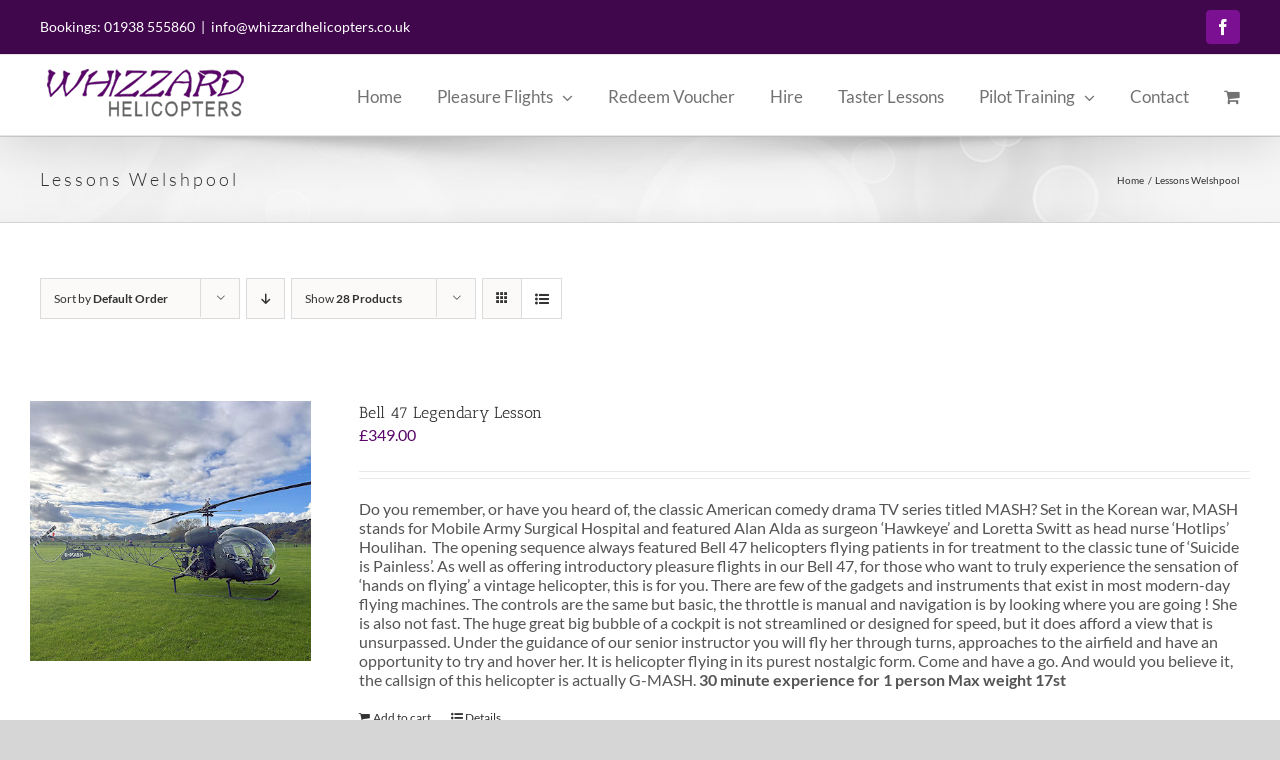

--- FILE ---
content_type: text/html; charset=UTF-8
request_url: https://whizzardhelicopters.co.uk/product-category/lessons-welshpool/?product_view=list
body_size: 22868
content:
<!DOCTYPE html>
<html class="avada-html-layout-wide avada-html-header-position-top avada-html-is-archive" lang="en-US" prefix="og: http://ogp.me/ns# fb: http://ogp.me/ns/fb#">
<head>
	<meta http-equiv="X-UA-Compatible" content="IE=edge" />
	<meta http-equiv="Content-Type" content="text/html; charset=utf-8"/>
	<meta name="viewport" content="width=device-width, initial-scale=1" />
	<link href="https://fonts.googleapis.com/css?family=Lato:100,100i,200,200i,300,300i,400,400i,500,500i,600,600i,700,700i,800,800i,900,900i%7COpen+Sans:100,100i,200,200i,300,300i,400,400i,500,500i,600,600i,700,700i,800,800i,900,900i%7CIndie+Flower:100,100i,200,200i,300,300i,400,400i,500,500i,600,600i,700,700i,800,800i,900,900i%7COswald:100,100i,200,200i,300,300i,400,400i,500,500i,600,600i,700,700i,800,800i,900,900i" rel="stylesheet"><meta name='robots' content='index, follow, max-image-preview:large, max-snippet:-1, max-video-preview:-1' />

	<!-- This site is optimized with the Yoast SEO plugin v26.8 - https://yoast.com/product/yoast-seo-wordpress/ -->
	<title>Lessons Welshpool Archives - Whizzard Helicopters</title>
	<meta name="description" content="Try something different, take a lesson in a helicopter from Welhspool Airport and you could be on the path to a whole new career." />
	<link rel="canonical" href="https://whizzardhelicopters.co.uk/product-category/lessons-welshpool/" />
	<meta property="og:locale" content="en_US" />
	<meta property="og:type" content="article" />
	<meta property="og:title" content="Lessons Welshpool Archives - Whizzard Helicopters" />
	<meta property="og:description" content="Try something different, take a lesson in a helicopter from Welhspool Airport and you could be on the path to a whole new career." />
	<meta property="og:url" content="https://whizzardhelicopters.co.uk/product-category/lessons-welshpool/" />
	<meta property="og:site_name" content="Whizzard Helicopters" />
	<meta name="twitter:card" content="summary_large_image" />
	<script type="application/ld+json" class="yoast-schema-graph">{"@context":"https://schema.org","@graph":[{"@type":"CollectionPage","@id":"https://whizzardhelicopters.co.uk/product-category/lessons-welshpool/","url":"https://whizzardhelicopters.co.uk/product-category/lessons-welshpool/","name":"Lessons Welshpool Archives - Whizzard Helicopters","isPartOf":{"@id":"https://whizzardhelicopters.co.uk/#website"},"primaryImageOfPage":{"@id":"https://whizzardhelicopters.co.uk/product-category/lessons-welshpool/#primaryimage"},"image":{"@id":"https://whizzardhelicopters.co.uk/product-category/lessons-welshpool/#primaryimage"},"thumbnailUrl":"https://whizzardhelicopters.co.uk/sitev1/wp-content/uploads/2025/10/Bell-47-Product.jpg","description":"Try something different, take a lesson in a helicopter from Welhspool Airport and you could be on the path to a whole new career.","breadcrumb":{"@id":"https://whizzardhelicopters.co.uk/product-category/lessons-welshpool/#breadcrumb"},"inLanguage":"en-US"},{"@type":"ImageObject","inLanguage":"en-US","@id":"https://whizzardhelicopters.co.uk/product-category/lessons-welshpool/#primaryimage","url":"https://whizzardhelicopters.co.uk/sitev1/wp-content/uploads/2025/10/Bell-47-Product.jpg","contentUrl":"https://whizzardhelicopters.co.uk/sitev1/wp-content/uploads/2025/10/Bell-47-Product.jpg","width":400,"height":370},{"@type":"BreadcrumbList","@id":"https://whizzardhelicopters.co.uk/product-category/lessons-welshpool/#breadcrumb","itemListElement":[{"@type":"ListItem","position":1,"name":"Home","item":"https://whizzardhelicopters.co.uk/"},{"@type":"ListItem","position":2,"name":"Lessons Welshpool"}]},{"@type":"WebSite","@id":"https://whizzardhelicopters.co.uk/#website","url":"https://whizzardhelicopters.co.uk/","name":"Whizzard Helicopters","description":"","potentialAction":[{"@type":"SearchAction","target":{"@type":"EntryPoint","urlTemplate":"https://whizzardhelicopters.co.uk/?s={search_term_string}"},"query-input":{"@type":"PropertyValueSpecification","valueRequired":true,"valueName":"search_term_string"}}],"inLanguage":"en-US"}]}</script>
	<!-- / Yoast SEO plugin. -->


<link rel="alternate" type="application/rss+xml" title="Whizzard Helicopters &raquo; Feed" href="https://whizzardhelicopters.co.uk/feed/" />
<link rel="alternate" type="application/rss+xml" title="Whizzard Helicopters &raquo; Comments Feed" href="https://whizzardhelicopters.co.uk/comments/feed/" />
		
		
		
				<link rel="alternate" type="application/rss+xml" title="Whizzard Helicopters &raquo; Lessons Welshpool Category Feed" href="https://whizzardhelicopters.co.uk/product-category/lessons-welshpool/feed/" />
				
		<meta property="og:locale" content="en_US"/>
		<meta property="og:type" content="article"/>
		<meta property="og:site_name" content="Whizzard Helicopters"/>
		<meta property="og:title" content="Lessons Welshpool Archives - Whizzard Helicopters"/>
				<meta property="og:url" content="https://whizzardhelicopters.co.uk/product/bell-47-legendary-lesson/"/>
																				<meta property="og:image" content="https://whizzardhelicopters.co.uk/sitev1/wp-content/uploads/2025/10/Bell-47-Product.jpg"/>
		<meta property="og:image:width" content="400"/>
		<meta property="og:image:height" content="370"/>
		<meta property="og:image:type" content="image/jpeg"/>
						<!-- This site uses the Google Analytics by MonsterInsights plugin v9.11.1 - Using Analytics tracking - https://www.monsterinsights.com/ -->
							<script src="//www.googletagmanager.com/gtag/js?id=G-KY4SDKHNWZ"  data-cfasync="false" data-wpfc-render="false" type="text/javascript" async></script>
			<script data-cfasync="false" data-wpfc-render="false" type="text/javascript">
				var mi_version = '9.11.1';
				var mi_track_user = true;
				var mi_no_track_reason = '';
								var MonsterInsightsDefaultLocations = {"page_location":"https:\/\/whizzardhelicopters.co.uk\/product-category\/lessons-welshpool\/?product_view=list"};
								if ( typeof MonsterInsightsPrivacyGuardFilter === 'function' ) {
					var MonsterInsightsLocations = (typeof MonsterInsightsExcludeQuery === 'object') ? MonsterInsightsPrivacyGuardFilter( MonsterInsightsExcludeQuery ) : MonsterInsightsPrivacyGuardFilter( MonsterInsightsDefaultLocations );
				} else {
					var MonsterInsightsLocations = (typeof MonsterInsightsExcludeQuery === 'object') ? MonsterInsightsExcludeQuery : MonsterInsightsDefaultLocations;
				}

								var disableStrs = [
										'ga-disable-G-KY4SDKHNWZ',
									];

				/* Function to detect opted out users */
				function __gtagTrackerIsOptedOut() {
					for (var index = 0; index < disableStrs.length; index++) {
						if (document.cookie.indexOf(disableStrs[index] + '=true') > -1) {
							return true;
						}
					}

					return false;
				}

				/* Disable tracking if the opt-out cookie exists. */
				if (__gtagTrackerIsOptedOut()) {
					for (var index = 0; index < disableStrs.length; index++) {
						window[disableStrs[index]] = true;
					}
				}

				/* Opt-out function */
				function __gtagTrackerOptout() {
					for (var index = 0; index < disableStrs.length; index++) {
						document.cookie = disableStrs[index] + '=true; expires=Thu, 31 Dec 2099 23:59:59 UTC; path=/';
						window[disableStrs[index]] = true;
					}
				}

				if ('undefined' === typeof gaOptout) {
					function gaOptout() {
						__gtagTrackerOptout();
					}
				}
								window.dataLayer = window.dataLayer || [];

				window.MonsterInsightsDualTracker = {
					helpers: {},
					trackers: {},
				};
				if (mi_track_user) {
					function __gtagDataLayer() {
						dataLayer.push(arguments);
					}

					function __gtagTracker(type, name, parameters) {
						if (!parameters) {
							parameters = {};
						}

						if (parameters.send_to) {
							__gtagDataLayer.apply(null, arguments);
							return;
						}

						if (type === 'event') {
														parameters.send_to = monsterinsights_frontend.v4_id;
							var hookName = name;
							if (typeof parameters['event_category'] !== 'undefined') {
								hookName = parameters['event_category'] + ':' + name;
							}

							if (typeof MonsterInsightsDualTracker.trackers[hookName] !== 'undefined') {
								MonsterInsightsDualTracker.trackers[hookName](parameters);
							} else {
								__gtagDataLayer('event', name, parameters);
							}
							
						} else {
							__gtagDataLayer.apply(null, arguments);
						}
					}

					__gtagTracker('js', new Date());
					__gtagTracker('set', {
						'developer_id.dZGIzZG': true,
											});
					if ( MonsterInsightsLocations.page_location ) {
						__gtagTracker('set', MonsterInsightsLocations);
					}
										__gtagTracker('config', 'G-KY4SDKHNWZ', {"forceSSL":"true","link_attribution":"true"} );
										window.gtag = __gtagTracker;										(function () {
						/* https://developers.google.com/analytics/devguides/collection/analyticsjs/ */
						/* ga and __gaTracker compatibility shim. */
						var noopfn = function () {
							return null;
						};
						var newtracker = function () {
							return new Tracker();
						};
						var Tracker = function () {
							return null;
						};
						var p = Tracker.prototype;
						p.get = noopfn;
						p.set = noopfn;
						p.send = function () {
							var args = Array.prototype.slice.call(arguments);
							args.unshift('send');
							__gaTracker.apply(null, args);
						};
						var __gaTracker = function () {
							var len = arguments.length;
							if (len === 0) {
								return;
							}
							var f = arguments[len - 1];
							if (typeof f !== 'object' || f === null || typeof f.hitCallback !== 'function') {
								if ('send' === arguments[0]) {
									var hitConverted, hitObject = false, action;
									if ('event' === arguments[1]) {
										if ('undefined' !== typeof arguments[3]) {
											hitObject = {
												'eventAction': arguments[3],
												'eventCategory': arguments[2],
												'eventLabel': arguments[4],
												'value': arguments[5] ? arguments[5] : 1,
											}
										}
									}
									if ('pageview' === arguments[1]) {
										if ('undefined' !== typeof arguments[2]) {
											hitObject = {
												'eventAction': 'page_view',
												'page_path': arguments[2],
											}
										}
									}
									if (typeof arguments[2] === 'object') {
										hitObject = arguments[2];
									}
									if (typeof arguments[5] === 'object') {
										Object.assign(hitObject, arguments[5]);
									}
									if ('undefined' !== typeof arguments[1].hitType) {
										hitObject = arguments[1];
										if ('pageview' === hitObject.hitType) {
											hitObject.eventAction = 'page_view';
										}
									}
									if (hitObject) {
										action = 'timing' === arguments[1].hitType ? 'timing_complete' : hitObject.eventAction;
										hitConverted = mapArgs(hitObject);
										__gtagTracker('event', action, hitConverted);
									}
								}
								return;
							}

							function mapArgs(args) {
								var arg, hit = {};
								var gaMap = {
									'eventCategory': 'event_category',
									'eventAction': 'event_action',
									'eventLabel': 'event_label',
									'eventValue': 'event_value',
									'nonInteraction': 'non_interaction',
									'timingCategory': 'event_category',
									'timingVar': 'name',
									'timingValue': 'value',
									'timingLabel': 'event_label',
									'page': 'page_path',
									'location': 'page_location',
									'title': 'page_title',
									'referrer' : 'page_referrer',
								};
								for (arg in args) {
																		if (!(!args.hasOwnProperty(arg) || !gaMap.hasOwnProperty(arg))) {
										hit[gaMap[arg]] = args[arg];
									} else {
										hit[arg] = args[arg];
									}
								}
								return hit;
							}

							try {
								f.hitCallback();
							} catch (ex) {
							}
						};
						__gaTracker.create = newtracker;
						__gaTracker.getByName = newtracker;
						__gaTracker.getAll = function () {
							return [];
						};
						__gaTracker.remove = noopfn;
						__gaTracker.loaded = true;
						window['__gaTracker'] = __gaTracker;
					})();
									} else {
										console.log("");
					(function () {
						function __gtagTracker() {
							return null;
						}

						window['__gtagTracker'] = __gtagTracker;
						window['gtag'] = __gtagTracker;
					})();
									}
			</script>
							<!-- / Google Analytics by MonsterInsights -->
		<style id='wp-img-auto-sizes-contain-inline-css' type='text/css'>
img:is([sizes=auto i],[sizes^="auto," i]){contain-intrinsic-size:3000px 1500px}
/*# sourceURL=wp-img-auto-sizes-contain-inline-css */
</style>
<link rel='stylesheet' id='layerslider-css' href='https://whizzardhelicopters.co.uk/sitev1/wp-content/plugins/LayerSlider/assets/static/layerslider/css/layerslider.css?ver=8.1.2' type='text/css' media='all' />
<style id='wp-emoji-styles-inline-css' type='text/css'>

	img.wp-smiley, img.emoji {
		display: inline !important;
		border: none !important;
		box-shadow: none !important;
		height: 1em !important;
		width: 1em !important;
		margin: 0 0.07em !important;
		vertical-align: -0.1em !important;
		background: none !important;
		padding: 0 !important;
	}
/*# sourceURL=wp-emoji-styles-inline-css */
</style>
<style id='woocommerce-inline-inline-css' type='text/css'>
.woocommerce form .form-row .required { visibility: visible; }
/*# sourceURL=woocommerce-inline-inline-css */
</style>
<link rel='stylesheet' id='fusion-dynamic-css-css' href='https://whizzardhelicopters.co.uk/sitev1/wp-content/uploads/fusion-styles/3600fca8a2ef4f07f55556d65029a692.min.css?ver=3.14.2' type='text/css' media='all' />
<script type="text/javascript" src="https://whizzardhelicopters.co.uk/sitev1/wp-includes/js/jquery/jquery.min.js?ver=3.7.1" id="jquery-core-js"></script>
<script type="text/javascript" src="https://whizzardhelicopters.co.uk/sitev1/wp-includes/js/jquery/jquery-migrate.min.js?ver=3.4.1" id="jquery-migrate-js"></script>
<script type="text/javascript" id="layerslider-utils-js-extra">
/* <![CDATA[ */
var LS_Meta = {"v":"8.1.2","fixGSAP":"1"};
//# sourceURL=layerslider-utils-js-extra
/* ]]> */
</script>
<script type="text/javascript" src="https://whizzardhelicopters.co.uk/sitev1/wp-content/plugins/LayerSlider/assets/static/layerslider/js/layerslider.utils.js?ver=8.1.2" id="layerslider-utils-js"></script>
<script type="text/javascript" src="https://whizzardhelicopters.co.uk/sitev1/wp-content/plugins/LayerSlider/assets/static/layerslider/js/layerslider.kreaturamedia.jquery.js?ver=8.1.2" id="layerslider-js"></script>
<script type="text/javascript" src="https://whizzardhelicopters.co.uk/sitev1/wp-content/plugins/LayerSlider/assets/static/layerslider/js/layerslider.transitions.js?ver=8.1.2" id="layerslider-transitions-js"></script>
<script type="text/javascript" src="https://whizzardhelicopters.co.uk/sitev1/wp-content/plugins/google-analytics-for-wordpress/assets/js/frontend-gtag.min.js?ver=9.11.1" id="monsterinsights-frontend-script-js" async="async" data-wp-strategy="async"></script>
<script data-cfasync="false" data-wpfc-render="false" type="text/javascript" id='monsterinsights-frontend-script-js-extra'>/* <![CDATA[ */
var monsterinsights_frontend = {"js_events_tracking":"true","download_extensions":"doc,pdf,ppt,zip,xls,docx,pptx,xlsx","inbound_paths":"[{\"path\":\"\\\/go\\\/\",\"label\":\"affiliate\"},{\"path\":\"\\\/recommend\\\/\",\"label\":\"affiliate\"}]","home_url":"https:\/\/whizzardhelicopters.co.uk","hash_tracking":"false","v4_id":"G-KY4SDKHNWZ"};/* ]]> */
</script>
<script type="text/javascript" src="//whizzardhelicopters.co.uk/sitev1/wp-content/plugins/revslider/sr6/assets/js/rbtools.min.js?ver=6.7.39" async id="tp-tools-js"></script>
<script type="text/javascript" src="//whizzardhelicopters.co.uk/sitev1/wp-content/plugins/revslider/sr6/assets/js/rs6.min.js?ver=6.7.39" async id="revmin-js"></script>
<script type="text/javascript" src="https://whizzardhelicopters.co.uk/sitev1/wp-content/plugins/woocommerce/assets/js/jquery-blockui/jquery.blockUI.min.js?ver=2.7.0-wc.10.4.3" id="wc-jquery-blockui-js" defer="defer" data-wp-strategy="defer"></script>
<script type="text/javascript" id="wc-add-to-cart-js-extra">
/* <![CDATA[ */
var wc_add_to_cart_params = {"ajax_url":"/sitev1/wp-admin/admin-ajax.php","wc_ajax_url":"/?wc-ajax=%%endpoint%%","i18n_view_cart":"View cart","cart_url":"https://whizzardhelicopters.co.uk/cart/","is_cart":"","cart_redirect_after_add":"no"};
//# sourceURL=wc-add-to-cart-js-extra
/* ]]> */
</script>
<script type="text/javascript" src="https://whizzardhelicopters.co.uk/sitev1/wp-content/plugins/woocommerce/assets/js/frontend/add-to-cart.min.js?ver=10.4.3" id="wc-add-to-cart-js" defer="defer" data-wp-strategy="defer"></script>
<script type="text/javascript" src="https://whizzardhelicopters.co.uk/sitev1/wp-content/plugins/woocommerce/assets/js/js-cookie/js.cookie.min.js?ver=2.1.4-wc.10.4.3" id="wc-js-cookie-js" defer="defer" data-wp-strategy="defer"></script>
<script type="text/javascript" id="woocommerce-js-extra">
/* <![CDATA[ */
var woocommerce_params = {"ajax_url":"/sitev1/wp-admin/admin-ajax.php","wc_ajax_url":"/?wc-ajax=%%endpoint%%","i18n_password_show":"Show password","i18n_password_hide":"Hide password"};
//# sourceURL=woocommerce-js-extra
/* ]]> */
</script>
<script type="text/javascript" src="https://whizzardhelicopters.co.uk/sitev1/wp-content/plugins/woocommerce/assets/js/frontend/woocommerce.min.js?ver=10.4.3" id="woocommerce-js" defer="defer" data-wp-strategy="defer"></script>
<meta name="generator" content="Powered by LayerSlider 8.1.2 - Build Heros, Sliders, and Popups. Create Animations and Beautiful, Rich Web Content as Easy as Never Before on WordPress." />
<!-- LayerSlider updates and docs at: https://layerslider.com -->
<link rel="https://api.w.org/" href="https://whizzardhelicopters.co.uk/wp-json/" /><link rel="alternate" title="JSON" type="application/json" href="https://whizzardhelicopters.co.uk/wp-json/wp/v2/product_cat/33" /><link rel="EditURI" type="application/rsd+xml" title="RSD" href="https://whizzardhelicopters.co.uk/sitev1/xmlrpc.php?rsd" />

<style></style><style type="text/css" id="css-fb-visibility">@media screen and (max-width: 640px){.fusion-no-small-visibility{display:none !important;}body .sm-text-align-center{text-align:center !important;}body .sm-text-align-left{text-align:left !important;}body .sm-text-align-right{text-align:right !important;}body .sm-text-align-justify{text-align:justify !important;}body .sm-flex-align-center{justify-content:center !important;}body .sm-flex-align-flex-start{justify-content:flex-start !important;}body .sm-flex-align-flex-end{justify-content:flex-end !important;}body .sm-mx-auto{margin-left:auto !important;margin-right:auto !important;}body .sm-ml-auto{margin-left:auto !important;}body .sm-mr-auto{margin-right:auto !important;}body .fusion-absolute-position-small{position:absolute;width:100%;}.awb-sticky.awb-sticky-small{ position: sticky; top: var(--awb-sticky-offset,0); }}@media screen and (min-width: 641px) and (max-width: 1024px){.fusion-no-medium-visibility{display:none !important;}body .md-text-align-center{text-align:center !important;}body .md-text-align-left{text-align:left !important;}body .md-text-align-right{text-align:right !important;}body .md-text-align-justify{text-align:justify !important;}body .md-flex-align-center{justify-content:center !important;}body .md-flex-align-flex-start{justify-content:flex-start !important;}body .md-flex-align-flex-end{justify-content:flex-end !important;}body .md-mx-auto{margin-left:auto !important;margin-right:auto !important;}body .md-ml-auto{margin-left:auto !important;}body .md-mr-auto{margin-right:auto !important;}body .fusion-absolute-position-medium{position:absolute;width:100%;}.awb-sticky.awb-sticky-medium{ position: sticky; top: var(--awb-sticky-offset,0); }}@media screen and (min-width: 1025px){.fusion-no-large-visibility{display:none !important;}body .lg-text-align-center{text-align:center !important;}body .lg-text-align-left{text-align:left !important;}body .lg-text-align-right{text-align:right !important;}body .lg-text-align-justify{text-align:justify !important;}body .lg-flex-align-center{justify-content:center !important;}body .lg-flex-align-flex-start{justify-content:flex-start !important;}body .lg-flex-align-flex-end{justify-content:flex-end !important;}body .lg-mx-auto{margin-left:auto !important;margin-right:auto !important;}body .lg-ml-auto{margin-left:auto !important;}body .lg-mr-auto{margin-right:auto !important;}body .fusion-absolute-position-large{position:absolute;width:100%;}.awb-sticky.awb-sticky-large{ position: sticky; top: var(--awb-sticky-offset,0); }}</style>	<noscript><style>.woocommerce-product-gallery{ opacity: 1 !important; }</style></noscript>
	<script>(()=>{var o=[],i={};["on","off","toggle","show"].forEach((l=>{i[l]=function(){o.push([l,arguments])}})),window.Boxzilla=i,window.boxzilla_queue=o})();</script><meta name="generator" content="Powered by Slider Revolution 6.7.39 - responsive, Mobile-Friendly Slider Plugin for WordPress with comfortable drag and drop interface." />
<script>function setREVStartSize(e){
			//window.requestAnimationFrame(function() {
				window.RSIW = window.RSIW===undefined ? window.innerWidth : window.RSIW;
				window.RSIH = window.RSIH===undefined ? window.innerHeight : window.RSIH;
				try {
					var pw = document.getElementById(e.c).parentNode.offsetWidth,
						newh;
					pw = pw===0 || isNaN(pw) || (e.l=="fullwidth" || e.layout=="fullwidth") ? window.RSIW : pw;
					e.tabw = e.tabw===undefined ? 0 : parseInt(e.tabw);
					e.thumbw = e.thumbw===undefined ? 0 : parseInt(e.thumbw);
					e.tabh = e.tabh===undefined ? 0 : parseInt(e.tabh);
					e.thumbh = e.thumbh===undefined ? 0 : parseInt(e.thumbh);
					e.tabhide = e.tabhide===undefined ? 0 : parseInt(e.tabhide);
					e.thumbhide = e.thumbhide===undefined ? 0 : parseInt(e.thumbhide);
					e.mh = e.mh===undefined || e.mh=="" || e.mh==="auto" ? 0 : parseInt(e.mh,0);
					if(e.layout==="fullscreen" || e.l==="fullscreen")
						newh = Math.max(e.mh,window.RSIH);
					else{
						e.gw = Array.isArray(e.gw) ? e.gw : [e.gw];
						for (var i in e.rl) if (e.gw[i]===undefined || e.gw[i]===0) e.gw[i] = e.gw[i-1];
						e.gh = e.el===undefined || e.el==="" || (Array.isArray(e.el) && e.el.length==0)? e.gh : e.el;
						e.gh = Array.isArray(e.gh) ? e.gh : [e.gh];
						for (var i in e.rl) if (e.gh[i]===undefined || e.gh[i]===0) e.gh[i] = e.gh[i-1];
											
						var nl = new Array(e.rl.length),
							ix = 0,
							sl;
						e.tabw = e.tabhide>=pw ? 0 : e.tabw;
						e.thumbw = e.thumbhide>=pw ? 0 : e.thumbw;
						e.tabh = e.tabhide>=pw ? 0 : e.tabh;
						e.thumbh = e.thumbhide>=pw ? 0 : e.thumbh;
						for (var i in e.rl) nl[i] = e.rl[i]<window.RSIW ? 0 : e.rl[i];
						sl = nl[0];
						for (var i in nl) if (sl>nl[i] && nl[i]>0) { sl = nl[i]; ix=i;}
						var m = pw>(e.gw[ix]+e.tabw+e.thumbw) ? 1 : (pw-(e.tabw+e.thumbw)) / (e.gw[ix]);
						newh =  (e.gh[ix] * m) + (e.tabh + e.thumbh);
					}
					var el = document.getElementById(e.c);
					if (el!==null && el) el.style.height = newh+"px";
					el = document.getElementById(e.c+"_wrapper");
					if (el!==null && el) {
						el.style.height = newh+"px";
						el.style.display = "block";
					}
				} catch(e){
					console.log("Failure at Presize of Slider:" + e)
				}
			//});
		  };</script>
		<script type="text/javascript">
			var doc = document.documentElement;
			doc.setAttribute( 'data-useragent', navigator.userAgent );
		</script>
		
	<style id='global-styles-inline-css' type='text/css'>
:root{--wp--preset--aspect-ratio--square: 1;--wp--preset--aspect-ratio--4-3: 4/3;--wp--preset--aspect-ratio--3-4: 3/4;--wp--preset--aspect-ratio--3-2: 3/2;--wp--preset--aspect-ratio--2-3: 2/3;--wp--preset--aspect-ratio--16-9: 16/9;--wp--preset--aspect-ratio--9-16: 9/16;--wp--preset--color--black: #000000;--wp--preset--color--cyan-bluish-gray: #abb8c3;--wp--preset--color--white: #ffffff;--wp--preset--color--pale-pink: #f78da7;--wp--preset--color--vivid-red: #cf2e2e;--wp--preset--color--luminous-vivid-orange: #ff6900;--wp--preset--color--luminous-vivid-amber: #fcb900;--wp--preset--color--light-green-cyan: #7bdcb5;--wp--preset--color--vivid-green-cyan: #00d084;--wp--preset--color--pale-cyan-blue: #8ed1fc;--wp--preset--color--vivid-cyan-blue: #0693e3;--wp--preset--color--vivid-purple: #9b51e0;--wp--preset--color--awb-color-1: #ffffff;--wp--preset--color--awb-color-2: #f6f6f6;--wp--preset--color--awb-color-3: #ebeaea;--wp--preset--color--awb-color-4: #e0dede;--wp--preset--color--awb-color-5: #a0ce4e;--wp--preset--color--awb-color-6: #747474;--wp--preset--color--awb-color-7: #333333;--wp--preset--color--awb-color-8: #570567;--wp--preset--color--awb-color-custom-10: #65bc7b;--wp--preset--color--awb-color-custom-11: rgba(235,234,234,0.8);--wp--preset--color--awb-color-custom-12: #e8e8e8;--wp--preset--color--awb-color-custom-13: #f9f9f9;--wp--preset--color--awb-color-custom-14: #f8f8f8;--wp--preset--color--awb-color-custom-15: #bebdbd;--wp--preset--color--awb-color-custom-16: #e5e5e5;--wp--preset--gradient--vivid-cyan-blue-to-vivid-purple: linear-gradient(135deg,rgb(6,147,227) 0%,rgb(155,81,224) 100%);--wp--preset--gradient--light-green-cyan-to-vivid-green-cyan: linear-gradient(135deg,rgb(122,220,180) 0%,rgb(0,208,130) 100%);--wp--preset--gradient--luminous-vivid-amber-to-luminous-vivid-orange: linear-gradient(135deg,rgb(252,185,0) 0%,rgb(255,105,0) 100%);--wp--preset--gradient--luminous-vivid-orange-to-vivid-red: linear-gradient(135deg,rgb(255,105,0) 0%,rgb(207,46,46) 100%);--wp--preset--gradient--very-light-gray-to-cyan-bluish-gray: linear-gradient(135deg,rgb(238,238,238) 0%,rgb(169,184,195) 100%);--wp--preset--gradient--cool-to-warm-spectrum: linear-gradient(135deg,rgb(74,234,220) 0%,rgb(151,120,209) 20%,rgb(207,42,186) 40%,rgb(238,44,130) 60%,rgb(251,105,98) 80%,rgb(254,248,76) 100%);--wp--preset--gradient--blush-light-purple: linear-gradient(135deg,rgb(255,206,236) 0%,rgb(152,150,240) 100%);--wp--preset--gradient--blush-bordeaux: linear-gradient(135deg,rgb(254,205,165) 0%,rgb(254,45,45) 50%,rgb(107,0,62) 100%);--wp--preset--gradient--luminous-dusk: linear-gradient(135deg,rgb(255,203,112) 0%,rgb(199,81,192) 50%,rgb(65,88,208) 100%);--wp--preset--gradient--pale-ocean: linear-gradient(135deg,rgb(255,245,203) 0%,rgb(182,227,212) 50%,rgb(51,167,181) 100%);--wp--preset--gradient--electric-grass: linear-gradient(135deg,rgb(202,248,128) 0%,rgb(113,206,126) 100%);--wp--preset--gradient--midnight: linear-gradient(135deg,rgb(2,3,129) 0%,rgb(40,116,252) 100%);--wp--preset--font-size--small: 12px;--wp--preset--font-size--medium: 20px;--wp--preset--font-size--large: 24px;--wp--preset--font-size--x-large: 42px;--wp--preset--font-size--normal: 16px;--wp--preset--font-size--xlarge: 32px;--wp--preset--font-size--huge: 48px;--wp--preset--spacing--20: 0.44rem;--wp--preset--spacing--30: 0.67rem;--wp--preset--spacing--40: 1rem;--wp--preset--spacing--50: 1.5rem;--wp--preset--spacing--60: 2.25rem;--wp--preset--spacing--70: 3.38rem;--wp--preset--spacing--80: 5.06rem;--wp--preset--shadow--natural: 6px 6px 9px rgba(0, 0, 0, 0.2);--wp--preset--shadow--deep: 12px 12px 50px rgba(0, 0, 0, 0.4);--wp--preset--shadow--sharp: 6px 6px 0px rgba(0, 0, 0, 0.2);--wp--preset--shadow--outlined: 6px 6px 0px -3px rgb(255, 255, 255), 6px 6px rgb(0, 0, 0);--wp--preset--shadow--crisp: 6px 6px 0px rgb(0, 0, 0);}:where(.is-layout-flex){gap: 0.5em;}:where(.is-layout-grid){gap: 0.5em;}body .is-layout-flex{display: flex;}.is-layout-flex{flex-wrap: wrap;align-items: center;}.is-layout-flex > :is(*, div){margin: 0;}body .is-layout-grid{display: grid;}.is-layout-grid > :is(*, div){margin: 0;}:where(.wp-block-columns.is-layout-flex){gap: 2em;}:where(.wp-block-columns.is-layout-grid){gap: 2em;}:where(.wp-block-post-template.is-layout-flex){gap: 1.25em;}:where(.wp-block-post-template.is-layout-grid){gap: 1.25em;}.has-black-color{color: var(--wp--preset--color--black) !important;}.has-cyan-bluish-gray-color{color: var(--wp--preset--color--cyan-bluish-gray) !important;}.has-white-color{color: var(--wp--preset--color--white) !important;}.has-pale-pink-color{color: var(--wp--preset--color--pale-pink) !important;}.has-vivid-red-color{color: var(--wp--preset--color--vivid-red) !important;}.has-luminous-vivid-orange-color{color: var(--wp--preset--color--luminous-vivid-orange) !important;}.has-luminous-vivid-amber-color{color: var(--wp--preset--color--luminous-vivid-amber) !important;}.has-light-green-cyan-color{color: var(--wp--preset--color--light-green-cyan) !important;}.has-vivid-green-cyan-color{color: var(--wp--preset--color--vivid-green-cyan) !important;}.has-pale-cyan-blue-color{color: var(--wp--preset--color--pale-cyan-blue) !important;}.has-vivid-cyan-blue-color{color: var(--wp--preset--color--vivid-cyan-blue) !important;}.has-vivid-purple-color{color: var(--wp--preset--color--vivid-purple) !important;}.has-black-background-color{background-color: var(--wp--preset--color--black) !important;}.has-cyan-bluish-gray-background-color{background-color: var(--wp--preset--color--cyan-bluish-gray) !important;}.has-white-background-color{background-color: var(--wp--preset--color--white) !important;}.has-pale-pink-background-color{background-color: var(--wp--preset--color--pale-pink) !important;}.has-vivid-red-background-color{background-color: var(--wp--preset--color--vivid-red) !important;}.has-luminous-vivid-orange-background-color{background-color: var(--wp--preset--color--luminous-vivid-orange) !important;}.has-luminous-vivid-amber-background-color{background-color: var(--wp--preset--color--luminous-vivid-amber) !important;}.has-light-green-cyan-background-color{background-color: var(--wp--preset--color--light-green-cyan) !important;}.has-vivid-green-cyan-background-color{background-color: var(--wp--preset--color--vivid-green-cyan) !important;}.has-pale-cyan-blue-background-color{background-color: var(--wp--preset--color--pale-cyan-blue) !important;}.has-vivid-cyan-blue-background-color{background-color: var(--wp--preset--color--vivid-cyan-blue) !important;}.has-vivid-purple-background-color{background-color: var(--wp--preset--color--vivid-purple) !important;}.has-black-border-color{border-color: var(--wp--preset--color--black) !important;}.has-cyan-bluish-gray-border-color{border-color: var(--wp--preset--color--cyan-bluish-gray) !important;}.has-white-border-color{border-color: var(--wp--preset--color--white) !important;}.has-pale-pink-border-color{border-color: var(--wp--preset--color--pale-pink) !important;}.has-vivid-red-border-color{border-color: var(--wp--preset--color--vivid-red) !important;}.has-luminous-vivid-orange-border-color{border-color: var(--wp--preset--color--luminous-vivid-orange) !important;}.has-luminous-vivid-amber-border-color{border-color: var(--wp--preset--color--luminous-vivid-amber) !important;}.has-light-green-cyan-border-color{border-color: var(--wp--preset--color--light-green-cyan) !important;}.has-vivid-green-cyan-border-color{border-color: var(--wp--preset--color--vivid-green-cyan) !important;}.has-pale-cyan-blue-border-color{border-color: var(--wp--preset--color--pale-cyan-blue) !important;}.has-vivid-cyan-blue-border-color{border-color: var(--wp--preset--color--vivid-cyan-blue) !important;}.has-vivid-purple-border-color{border-color: var(--wp--preset--color--vivid-purple) !important;}.has-vivid-cyan-blue-to-vivid-purple-gradient-background{background: var(--wp--preset--gradient--vivid-cyan-blue-to-vivid-purple) !important;}.has-light-green-cyan-to-vivid-green-cyan-gradient-background{background: var(--wp--preset--gradient--light-green-cyan-to-vivid-green-cyan) !important;}.has-luminous-vivid-amber-to-luminous-vivid-orange-gradient-background{background: var(--wp--preset--gradient--luminous-vivid-amber-to-luminous-vivid-orange) !important;}.has-luminous-vivid-orange-to-vivid-red-gradient-background{background: var(--wp--preset--gradient--luminous-vivid-orange-to-vivid-red) !important;}.has-very-light-gray-to-cyan-bluish-gray-gradient-background{background: var(--wp--preset--gradient--very-light-gray-to-cyan-bluish-gray) !important;}.has-cool-to-warm-spectrum-gradient-background{background: var(--wp--preset--gradient--cool-to-warm-spectrum) !important;}.has-blush-light-purple-gradient-background{background: var(--wp--preset--gradient--blush-light-purple) !important;}.has-blush-bordeaux-gradient-background{background: var(--wp--preset--gradient--blush-bordeaux) !important;}.has-luminous-dusk-gradient-background{background: var(--wp--preset--gradient--luminous-dusk) !important;}.has-pale-ocean-gradient-background{background: var(--wp--preset--gradient--pale-ocean) !important;}.has-electric-grass-gradient-background{background: var(--wp--preset--gradient--electric-grass) !important;}.has-midnight-gradient-background{background: var(--wp--preset--gradient--midnight) !important;}.has-small-font-size{font-size: var(--wp--preset--font-size--small) !important;}.has-medium-font-size{font-size: var(--wp--preset--font-size--medium) !important;}.has-large-font-size{font-size: var(--wp--preset--font-size--large) !important;}.has-x-large-font-size{font-size: var(--wp--preset--font-size--x-large) !important;}
/*# sourceURL=global-styles-inline-css */
</style>
<link rel='stylesheet' id='wc-blocks-style-css' href='https://whizzardhelicopters.co.uk/sitev1/wp-content/plugins/woocommerce/assets/client/blocks/wc-blocks.css?ver=wc-10.4.3' type='text/css' media='all' />
<style id='wp-block-library-inline-css' type='text/css'>
:root{--wp-block-synced-color:#7a00df;--wp-block-synced-color--rgb:122,0,223;--wp-bound-block-color:var(--wp-block-synced-color);--wp-editor-canvas-background:#ddd;--wp-admin-theme-color:#007cba;--wp-admin-theme-color--rgb:0,124,186;--wp-admin-theme-color-darker-10:#006ba1;--wp-admin-theme-color-darker-10--rgb:0,107,160.5;--wp-admin-theme-color-darker-20:#005a87;--wp-admin-theme-color-darker-20--rgb:0,90,135;--wp-admin-border-width-focus:2px}@media (min-resolution:192dpi){:root{--wp-admin-border-width-focus:1.5px}}.wp-element-button{cursor:pointer}:root .has-very-light-gray-background-color{background-color:#eee}:root .has-very-dark-gray-background-color{background-color:#313131}:root .has-very-light-gray-color{color:#eee}:root .has-very-dark-gray-color{color:#313131}:root .has-vivid-green-cyan-to-vivid-cyan-blue-gradient-background{background:linear-gradient(135deg,#00d084,#0693e3)}:root .has-purple-crush-gradient-background{background:linear-gradient(135deg,#34e2e4,#4721fb 50%,#ab1dfe)}:root .has-hazy-dawn-gradient-background{background:linear-gradient(135deg,#faaca8,#dad0ec)}:root .has-subdued-olive-gradient-background{background:linear-gradient(135deg,#fafae1,#67a671)}:root .has-atomic-cream-gradient-background{background:linear-gradient(135deg,#fdd79a,#004a59)}:root .has-nightshade-gradient-background{background:linear-gradient(135deg,#330968,#31cdcf)}:root .has-midnight-gradient-background{background:linear-gradient(135deg,#020381,#2874fc)}:root{--wp--preset--font-size--normal:16px;--wp--preset--font-size--huge:42px}.has-regular-font-size{font-size:1em}.has-larger-font-size{font-size:2.625em}.has-normal-font-size{font-size:var(--wp--preset--font-size--normal)}.has-huge-font-size{font-size:var(--wp--preset--font-size--huge)}.has-text-align-center{text-align:center}.has-text-align-left{text-align:left}.has-text-align-right{text-align:right}.has-fit-text{white-space:nowrap!important}#end-resizable-editor-section{display:none}.aligncenter{clear:both}.items-justified-left{justify-content:flex-start}.items-justified-center{justify-content:center}.items-justified-right{justify-content:flex-end}.items-justified-space-between{justify-content:space-between}.screen-reader-text{border:0;clip-path:inset(50%);height:1px;margin:-1px;overflow:hidden;padding:0;position:absolute;width:1px;word-wrap:normal!important}.screen-reader-text:focus{background-color:#ddd;clip-path:none;color:#444;display:block;font-size:1em;height:auto;left:5px;line-height:normal;padding:15px 23px 14px;text-decoration:none;top:5px;width:auto;z-index:100000}html :where(.has-border-color){border-style:solid}html :where([style*=border-top-color]){border-top-style:solid}html :where([style*=border-right-color]){border-right-style:solid}html :where([style*=border-bottom-color]){border-bottom-style:solid}html :where([style*=border-left-color]){border-left-style:solid}html :where([style*=border-width]){border-style:solid}html :where([style*=border-top-width]){border-top-style:solid}html :where([style*=border-right-width]){border-right-style:solid}html :where([style*=border-bottom-width]){border-bottom-style:solid}html :where([style*=border-left-width]){border-left-style:solid}html :where(img[class*=wp-image-]){height:auto;max-width:100%}:where(figure){margin:0 0 1em}html :where(.is-position-sticky){--wp-admin--admin-bar--position-offset:var(--wp-admin--admin-bar--height,0px)}@media screen and (max-width:600px){html :where(.is-position-sticky){--wp-admin--admin-bar--position-offset:0px}}
/*wp_block_styles_on_demand_placeholder:6972ab4b59932*/
/*# sourceURL=wp-block-library-inline-css */
</style>
<style id='wp-block-library-theme-inline-css' type='text/css'>
.wp-block-audio :where(figcaption){color:#555;font-size:13px;text-align:center}.is-dark-theme .wp-block-audio :where(figcaption){color:#ffffffa6}.wp-block-audio{margin:0 0 1em}.wp-block-code{border:1px solid #ccc;border-radius:4px;font-family:Menlo,Consolas,monaco,monospace;padding:.8em 1em}.wp-block-embed :where(figcaption){color:#555;font-size:13px;text-align:center}.is-dark-theme .wp-block-embed :where(figcaption){color:#ffffffa6}.wp-block-embed{margin:0 0 1em}.blocks-gallery-caption{color:#555;font-size:13px;text-align:center}.is-dark-theme .blocks-gallery-caption{color:#ffffffa6}:root :where(.wp-block-image figcaption){color:#555;font-size:13px;text-align:center}.is-dark-theme :root :where(.wp-block-image figcaption){color:#ffffffa6}.wp-block-image{margin:0 0 1em}.wp-block-pullquote{border-bottom:4px solid;border-top:4px solid;color:currentColor;margin-bottom:1.75em}.wp-block-pullquote :where(cite),.wp-block-pullquote :where(footer),.wp-block-pullquote__citation{color:currentColor;font-size:.8125em;font-style:normal;text-transform:uppercase}.wp-block-quote{border-left:.25em solid;margin:0 0 1.75em;padding-left:1em}.wp-block-quote cite,.wp-block-quote footer{color:currentColor;font-size:.8125em;font-style:normal;position:relative}.wp-block-quote:where(.has-text-align-right){border-left:none;border-right:.25em solid;padding-left:0;padding-right:1em}.wp-block-quote:where(.has-text-align-center){border:none;padding-left:0}.wp-block-quote.is-large,.wp-block-quote.is-style-large,.wp-block-quote:where(.is-style-plain){border:none}.wp-block-search .wp-block-search__label{font-weight:700}.wp-block-search__button{border:1px solid #ccc;padding:.375em .625em}:where(.wp-block-group.has-background){padding:1.25em 2.375em}.wp-block-separator.has-css-opacity{opacity:.4}.wp-block-separator{border:none;border-bottom:2px solid;margin-left:auto;margin-right:auto}.wp-block-separator.has-alpha-channel-opacity{opacity:1}.wp-block-separator:not(.is-style-wide):not(.is-style-dots){width:100px}.wp-block-separator.has-background:not(.is-style-dots){border-bottom:none;height:1px}.wp-block-separator.has-background:not(.is-style-wide):not(.is-style-dots){height:2px}.wp-block-table{margin:0 0 1em}.wp-block-table td,.wp-block-table th{word-break:normal}.wp-block-table :where(figcaption){color:#555;font-size:13px;text-align:center}.is-dark-theme .wp-block-table :where(figcaption){color:#ffffffa6}.wp-block-video :where(figcaption){color:#555;font-size:13px;text-align:center}.is-dark-theme .wp-block-video :where(figcaption){color:#ffffffa6}.wp-block-video{margin:0 0 1em}:root :where(.wp-block-template-part.has-background){margin-bottom:0;margin-top:0;padding:1.25em 2.375em}
/*# sourceURL=/wp-includes/css/dist/block-library/theme.min.css */
</style>
<style id='classic-theme-styles-inline-css' type='text/css'>
/*! This file is auto-generated */
.wp-block-button__link{color:#fff;background-color:#32373c;border-radius:9999px;box-shadow:none;text-decoration:none;padding:calc(.667em + 2px) calc(1.333em + 2px);font-size:1.125em}.wp-block-file__button{background:#32373c;color:#fff;text-decoration:none}
/*# sourceURL=/wp-includes/css/classic-themes.min.css */
</style>
<link rel='stylesheet' id='rs-plugin-settings-css' href='//whizzardhelicopters.co.uk/sitev1/wp-content/plugins/revslider/sr6/assets/css/rs6.css?ver=6.7.39' type='text/css' media='all' />
<style id='rs-plugin-settings-inline-css' type='text/css'>
#rs-demo-id {}
/*# sourceURL=rs-plugin-settings-inline-css */
</style>
</head>

<body data-rsssl=1 class="archive tax-product_cat term-lessons-welshpool term-33 wp-theme-Avada theme-Avada woocommerce woocommerce-page woocommerce-no-js fusion-image-hovers fusion-pagination-sizing fusion-button_type-flat fusion-button_span-no fusion-button_gradient-linear avada-image-rollover-circle-yes avada-image-rollover-yes avada-image-rollover-direction-left fusion-body ltr fusion-sticky-header no-tablet-sticky-header no-mobile-sticky-header no-mobile-slidingbar no-mobile-totop avada-has-rev-slider-styles fusion-disable-outline fusion-sub-menu-fade mobile-logo-pos-left layout-wide-mode avada-has-boxed-modal-shadow- layout-scroll-offset-full avada-has-zero-margin-offset-top fusion-top-header menu-text-align-center fusion-woo-product-design-classic fusion-woo-shop-page-columns-4 fusion-woo-related-columns-4 fusion-woo-archive-page-columns-4 avada-has-woo-gallery-disabled woo-sale-badge-circle woo-outofstock-badge-top_bar mobile-menu-design-modern fusion-show-pagination-text fusion-header-layout-v3 avada-responsive avada-footer-fx-none avada-menu-highlight-style-bar fusion-search-form-classic fusion-main-menu-search-dropdown fusion-avatar-square avada-dropdown-styles avada-blog-layout- avada-blog-archive-layout- avada-header-shadow-yes avada-menu-icon-position-left avada-has-megamenu-shadow avada-has-mainmenu-dropdown-divider avada-has-breadcrumb-mobile-hidden avada-has-titlebar-bar_and_content avada-has-pagination-width_height avada-flyout-menu-direction-fade avada-ec-views-v1" data-awb-post-id="17418">
		<a class="skip-link screen-reader-text" href="#content">Skip to content</a>

	<div id="boxed-wrapper">
		
		<div id="wrapper" class="fusion-wrapper">
			<div id="home" style="position:relative;top:-1px;"></div>
							
					
			<header class="fusion-header-wrapper fusion-header-shadow">
				<div class="fusion-header-v3 fusion-logo-alignment fusion-logo-left fusion-sticky-menu- fusion-sticky-logo- fusion-mobile-logo-  fusion-mobile-menu-design-modern">
					
<div class="fusion-secondary-header">
	<div class="fusion-row">
					<div class="fusion-alignleft">
				<div class="fusion-contact-info"><span class="fusion-contact-info-phone-number">Bookings: 01938 555860</span><span class="fusion-header-separator">|</span><span class="fusion-contact-info-email-address"><a href="mailto:&#105;&#110;&#102;o&#64;w&#104;i&#122;z&#97;&#114;&#100;h&#101;&#108;ic&#111;&#112;t&#101;&#114;&#115;.co&#46;uk">&#105;&#110;&#102;o&#64;w&#104;i&#122;z&#97;&#114;&#100;h&#101;&#108;ic&#111;&#112;t&#101;&#114;&#115;.co&#46;uk</a></span></div>			</div>
							<div class="fusion-alignright">
				<div class="fusion-social-links-header"><div class="fusion-social-networks boxed-icons"><div class="fusion-social-networks-wrapper"><a  class="fusion-social-network-icon fusion-tooltip fusion-facebook awb-icon-facebook" style data-placement="bottom" data-title="Facebook" data-toggle="tooltip" title="Facebook" href="https://www.facebook.com/WhizzardHelicopters/" target="_blank" rel="noreferrer"><span class="screen-reader-text">Facebook</span></a></div></div></div>			</div>
			</div>
</div>
<div class="fusion-header-sticky-height"></div>
<div class="fusion-header">
	<div class="fusion-row">
					<div class="fusion-logo" data-margin-top="5px" data-margin-bottom="20px" data-margin-left="" data-margin-right="">
			<a class="fusion-logo-link"  href="https://whizzardhelicopters.co.uk/" >

						<!-- standard logo -->
			<img src="https://whizzardhelicopters.co.uk/sitev1/wp-content/uploads/2025/11/Logo-70H-with-top-spacing-SM-HELI2.png" srcset="https://whizzardhelicopters.co.uk/sitev1/wp-content/uploads/2025/11/Logo-70H-with-top-spacing-SM-HELI2.png 1x" width="209" height="63" alt="Whizzard Helicopters Logo" data-retina_logo_url="" class="fusion-standard-logo" />

			
					</a>
		</div>		<nav class="fusion-main-menu" aria-label="Main Menu"><ul id="menu-main" class="fusion-menu"><li  id="menu-item-27"  class="menu-item menu-item-type-post_type menu-item-object-page menu-item-home menu-item-27"  data-item-id="27"><a  href="https://whizzardhelicopters.co.uk/" class="fusion-bar-highlight"><span class="menu-text">Home</span></a></li><li  id="menu-item-26"  class="menu-item menu-item-type-post_type menu-item-object-page menu-item-has-children menu-item-26 fusion-dropdown-menu"  data-item-id="26"><a  href="https://whizzardhelicopters.co.uk/flights/" class="fusion-bar-highlight"><span class="menu-text">Pleasure Flights</span> <span class="fusion-caret"><i class="fusion-dropdown-indicator" aria-hidden="true"></i></span></a><ul class="sub-menu"><li  id="menu-item-138"  class="menu-item menu-item-type-post_type menu-item-object-page menu-item-138 fusion-dropdown-submenu" ><a  href="https://whizzardhelicopters.co.uk/snowdonia/" class="fusion-bar-highlight"><span>Snowdonia</span></a></li><li  id="menu-item-139"  class="menu-item menu-item-type-post_type menu-item-object-page menu-item-139 fusion-dropdown-submenu" ><a  href="https://whizzardhelicopters.co.uk/welshpool/" class="fusion-bar-highlight"><span>Welshpool</span></a></li><li  id="menu-item-249"  class="menu-item menu-item-type-post_type menu-item-object-page menu-item-249 fusion-dropdown-submenu" ><a  href="https://whizzardhelicopters.co.uk/vouchers/" class="fusion-bar-highlight"><span>Gifts Certificates</span></a></li></ul></li><li  id="menu-item-7354"  class="menu-item menu-item-type-post_type menu-item-object-page menu-item-7354"  data-item-id="7354"><a  href="https://whizzardhelicopters.co.uk/redeem-voucher-form/" class="fusion-bar-highlight"><span class="menu-text">Redeem Voucher</span></a></li><li  id="menu-item-23"  class="menu-item menu-item-type-post_type menu-item-object-page menu-item-23"  data-item-id="23"><a  href="https://whizzardhelicopters.co.uk/charter/" class="fusion-bar-highlight"><span class="menu-text">Hire</span></a></li><li  id="menu-item-447"  class="menu-item menu-item-type-post_type menu-item-object-page menu-item-447"  data-item-id="447"><a  href="https://whizzardhelicopters.co.uk/triallessons/" class="fusion-bar-highlight"><span class="menu-text">Taster Lessons</span></a></li><li  id="menu-item-24"  class="menu-item menu-item-type-post_type menu-item-object-page menu-item-has-children menu-item-24 fusion-dropdown-menu"  data-item-id="24"><a  href="https://whizzardhelicopters.co.uk/training/" class="fusion-bar-highlight"><span class="menu-text">Pilot Training</span> <span class="fusion-caret"><i class="fusion-dropdown-indicator" aria-hidden="true"></i></span></a><ul class="sub-menu"><li  id="menu-item-360"  class="menu-item menu-item-type-post_type menu-item-object-page menu-item-360 fusion-dropdown-submenu" ><a  href="https://whizzardhelicopters.co.uk/training/private-licence/" class="fusion-bar-highlight"><span>Private Licence</span></a></li><li  id="menu-item-359"  class="menu-item menu-item-type-post_type menu-item-object-page menu-item-359 fusion-dropdown-submenu" ><a  href="https://whizzardhelicopters.co.uk/training/commercial-licence/" class="fusion-bar-highlight"><span>Commercial Licence</span></a></li><li  id="menu-item-358"  class="menu-item menu-item-type-post_type menu-item-object-page menu-item-358 fusion-dropdown-submenu" ><a  href="https://whizzardhelicopters.co.uk/training/type-ratings/" class="fusion-bar-highlight"><span>Type Ratings</span></a></li><li  id="menu-item-357"  class="menu-item menu-item-type-post_type menu-item-object-page menu-item-357 fusion-dropdown-submenu" ><a  href="https://whizzardhelicopters.co.uk/training/training-rates/" class="fusion-bar-highlight"><span>Training Rates</span></a></li><li  id="menu-item-25"  class="menu-item menu-item-type-post_type menu-item-object-page menu-item-25 fusion-dropdown-submenu" ><a  href="https://whizzardhelicopters.co.uk/training/careers/" class="fusion-bar-highlight"><span>Pilot Careers</span></a></li></ul></li><li  id="menu-item-21"  class="menu-item menu-item-type-post_type menu-item-object-page menu-item-21"  data-item-id="21"><a  href="https://whizzardhelicopters.co.uk/contact/" class="fusion-bar-highlight"><span class="menu-text">Contact</span></a></li><li class="fusion-custom-menu-item fusion-menu-cart fusion-main-menu-cart"><a class="fusion-main-menu-icon fusion-bar-highlight" href="https://whizzardhelicopters.co.uk/cart/"><span class="menu-text" aria-label="View Cart"></span></a></li></ul></nav>	<div class="fusion-mobile-menu-icons">
							<a href="#" class="fusion-icon awb-icon-bars" aria-label="Toggle mobile menu" aria-expanded="false"></a>
		
		
		
					<a href="https://whizzardhelicopters.co.uk/cart/" class="fusion-icon awb-icon-shopping-cart"  aria-label="Toggle mobile cart"></a>
			</div>

<nav class="fusion-mobile-nav-holder fusion-mobile-menu-text-align-left" aria-label="Main Menu Mobile"></nav>

					</div>
</div>
				</div>
				<div class="fusion-clearfix"></div>
			</header>
								
							<div id="sliders-container" class="fusion-slider-visibility">
					</div>
				
					
							
			<section class="avada-page-titlebar-wrapper" aria-labelledby="awb-ptb-heading">
	<div class="fusion-page-title-bar fusion-page-title-bar-none fusion-page-title-bar-left">
		<div class="fusion-page-title-row">
			<div class="fusion-page-title-wrapper">
				<div class="fusion-page-title-captions">

																							<h1 id="awb-ptb-heading" class="entry-title">Lessons Welshpool</h1>

											
					
				</div>

															<div class="fusion-page-title-secondary">
							<nav class="fusion-breadcrumbs awb-yoast-breadcrumbs" aria-label="Breadcrumb"><ol class="awb-breadcrumb-list"><li class="fusion-breadcrumb-item awb-breadcrumb-sep awb-home" ><a href="https://whizzardhelicopters.co.uk" class="fusion-breadcrumb-link"><span >Home</span></a></li><li class="fusion-breadcrumb-item"  aria-current="page"><span  class="breadcrumb-leaf">Lessons Welshpool</span></li></ol></nav>						</div>
									
			</div>
		</div>
	</div>
</section>

						<main id="main" class="clearfix ">
				<div class="fusion-row" style="">
		<div class="woocommerce-container">
			<section id="content" class=" full-width" style="width: 100%;">
		<header class="woocommerce-products-header">
	
	</header>
<div class="woocommerce-notices-wrapper"></div>
<div class="catalog-ordering fusion-clearfix">
			<div class="orderby-order-container">
			<ul class="orderby order-dropdown">
				<li>
					<span class="current-li">
						<span class="current-li-content">
														<a aria-haspopup="true">Sort by <strong>Default Order</strong></a>
						</span>
					</span>
					<ul>
																			<li class="current">
																<a href="?product_view=list&product_orderby=default">Sort by <strong>Default Order</strong></a>
							</li>
												<li class="">
														<a href="?product_view=list&product_orderby=name">Sort by <strong>Name</strong></a>
						</li>
						<li class="">
														<a href="?product_view=list&product_orderby=price">Sort by <strong>Price</strong></a>
						</li>
						<li class="">
														<a href="?product_view=list&product_orderby=date">Sort by <strong>Date</strong></a>
						</li>
						<li class="">
														<a href="?product_view=list&product_orderby=popularity">Sort by <strong>Popularity</strong></a>
						</li>

											</ul>
				</li>
			</ul>

			<ul class="order">
															<li class="asc"><a aria-label="Descending order" aria-haspopup="true" href="?product_view=list&product_order=desc"><i class="awb-icon-arrow-down2" aria-hidden="true"></i></a></li>
												</ul>
		</div>

		<ul class="sort-count order-dropdown">
			<li>
				<span class="current-li">
					<a aria-haspopup="true">
						Show <strong>28 Products</strong>						</a>
					</span>
				<ul>
					<li class="current">
						<a href="?product_view=list&product_count=28">
							Show <strong>28 Products</strong>						</a>
					</li>
					<li class="">
						<a href="?product_view=list&product_count=56">
							Show <strong>56 Products</strong>						</a>
					</li>
					<li class="">
						<a href="?product_view=list&product_count=84">
							Show <strong>84 Products</strong>						</a>
					</li>
				</ul>
			</li>
		</ul>
	
																<ul class="fusion-grid-list-view">
			<li class="fusion-grid-view-li">
				<a class="fusion-grid-view" aria-label="View as grid" aria-haspopup="true" href="?product_view=grid"><i class="awb-icon-grid icomoon-grid" aria-hidden="true"></i></a>
			</li>
			<li class="fusion-list-view-li active-view">
				<a class="fusion-list-view" aria-haspopup="true" aria-label="View as list" href="?product_view=list"><i class="awb-icon-list icomoon-list" aria-hidden="true"></i></a>
			</li>
		</ul>
	</div>
<ul class="products clearfix products-4">
<li class="product type-product post-17418 status-publish first instock product_cat-lessons product_cat-lessons-welshpool has-post-thumbnail shipping-taxable purchasable product-type-simple product-list-view">
	<div class="fusion-product-wrapper">
<a href="https://whizzardhelicopters.co.uk/product/bell-47-legendary-lesson/" class="product-images" aria-label="Bell 47 Legendary Lesson">

<div class="featured-image crossfade-images">
	<img width="500" height="375" src="https://whizzardhelicopters.co.uk/sitev1/wp-content/uploads/2025/10/Bell-47-Main-Product-Image2-500x375.jpg" class="hover-image" alt="" decoding="async" fetchpriority="high" srcset="https://whizzardhelicopters.co.uk/sitev1/wp-content/uploads/2025/10/Bell-47-Main-Product-Image2-100x75.jpg 100w, https://whizzardhelicopters.co.uk/sitev1/wp-content/uploads/2025/10/Bell-47-Main-Product-Image2-200x150.jpg 200w, https://whizzardhelicopters.co.uk/sitev1/wp-content/uploads/2025/10/Bell-47-Main-Product-Image2-300x225.jpg 300w, https://whizzardhelicopters.co.uk/sitev1/wp-content/uploads/2025/10/Bell-47-Main-Product-Image2-400x300.jpg 400w, https://whizzardhelicopters.co.uk/sitev1/wp-content/uploads/2025/10/Bell-47-Main-Product-Image2-500x375.jpg 500w, https://whizzardhelicopters.co.uk/sitev1/wp-content/uploads/2025/10/Bell-47-Main-Product-Image2-600x450.jpg 600w, https://whizzardhelicopters.co.uk/sitev1/wp-content/uploads/2025/10/Bell-47-Main-Product-Image2-768x576.jpg 768w, https://whizzardhelicopters.co.uk/sitev1/wp-content/uploads/2025/10/Bell-47-Main-Product-Image2-800x600.jpg 800w, https://whizzardhelicopters.co.uk/sitev1/wp-content/uploads/2025/10/Bell-47-Main-Product-Image2.jpg 1000w" sizes="(max-width: 500px) 100vw, 500px" />	<img width="400" height="370" src="https://whizzardhelicopters.co.uk/sitev1/wp-content/uploads/2025/10/Bell-47-Product.jpg" class="attachment-woocommerce_thumbnail size-woocommerce_thumbnail wp-post-image" alt="" decoding="async" srcset="https://whizzardhelicopters.co.uk/sitev1/wp-content/uploads/2025/10/Bell-47-Product-100x93.jpg 100w, https://whizzardhelicopters.co.uk/sitev1/wp-content/uploads/2025/10/Bell-47-Product-200x185.jpg 200w, https://whizzardhelicopters.co.uk/sitev1/wp-content/uploads/2025/10/Bell-47-Product-300x278.jpg 300w, https://whizzardhelicopters.co.uk/sitev1/wp-content/uploads/2025/10/Bell-47-Product.jpg 400w" sizes="(max-width: 400px) 100vw, 400px" />
						<div class="cart-loading"><i class="awb-icon-spinner" aria-hidden="true"></i></div>
			</div>
</a>
<div class="fusion-product-content">
	<div class="product-details">
		<div class="product-details-container">
<h3 class="product-title">
	<a href="https://whizzardhelicopters.co.uk/product/bell-47-legendary-lesson/">
		Bell 47 Legendary Lesson	</a>
</h3>
<div class="fusion-price-rating">

	<span class="price"><span class="woocommerce-Price-amount amount"><bdi><span class="woocommerce-Price-currencySymbol">&pound;</span>349.00</bdi></span></span>
		</div>
	</div>
</div>


	<div class="product-excerpt product-list">
		<div class="fusion-content-sep sep-double sep-solid"></div>
		<div class="product-excerpt-container">
			<div class="post-content">
				Do you remember, or have you heard of, the classic American comedy drama TV series titled MASH?

Set in the Korean war, MASH stands for Mobile Army Surgical Hospital and featured Alan Alda as surgeon ‘Hawkeye’ and Loretta Switt as head nurse ‘Hotlips’ Houlihan.  The opening sequence always featured Bell 47 helicopters flying patients in for treatment to the classic tune of ‘Suicide is Painless’.

As well as offering introductory pleasure flights in our Bell 47, for those who want to truly experience the sensation of ‘hands on flying’ a vintage helicopter, this is for you.

There are few of the gadgets and instruments that exist in most modern-day flying machines. The controls are the same but basic, the throttle is manual and navigation is by looking where you are going !

She is also not fast. The huge great big bubble of a cockpit is not streamlined or designed for speed, but it does afford a view that is unsurpassed.

Under the guidance of our senior instructor you will fly her through turns, approaches to the airfield and have an opportunity to try and hover her.

It is helicopter flying in its purest nostalgic form. Come and have a go.

And would you believe it, the callsign of this helicopter is actually G-MASH.

<strong>30 minute experience for 1 person</strong>
<strong>Max weight 17st</strong>			</div>
		</div>
		<div class="product-buttons">
			<div class="product-buttons-container clearfix"> </div>
<a href="/product-category/lessons-welshpool/?product_view=list&#038;add-to-cart=17418" aria-describedby="woocommerce_loop_add_to_cart_link_describedby_17418" data-quantity="1" class="button product_type_simple add_to_cart_button ajax_add_to_cart" data-product_id="17418" data-product_sku="" aria-label="Add to cart: &ldquo;Bell 47 Legendary Lesson&rdquo;" rel="nofollow">Add to cart</a>	<span id="woocommerce_loop_add_to_cart_link_describedby_17418" class="screen-reader-text">
			</span>

<a href="https://whizzardhelicopters.co.uk/product/bell-47-legendary-lesson/" class="show_details_button">
	Details</a>


	</div>
	</div>

	</div> </div>
</li>
<li class="product type-product post-17286 status-publish instock product_cat-flights-from-welshpool product_cat-lessons-welshpool has-post-thumbnail shipping-taxable purchasable product-type-simple product-list-view">
	<div class="fusion-product-wrapper">
<a href="https://whizzardhelicopters.co.uk/product/summer-buzz-special/" class="product-images" aria-label="Summer Buzz Special">

<div class="featured-image crossfade-images">
	<img width="500" height="375" src="https://whizzardhelicopters.co.uk/sitev1/wp-content/uploads/2021/11/Runway-500x375.jpg" class="hover-image" alt="" decoding="async" srcset="https://whizzardhelicopters.co.uk/sitev1/wp-content/uploads/2021/11/Runway-scaled-e1660838142817-100x75.jpg 100w, https://whizzardhelicopters.co.uk/sitev1/wp-content/uploads/2021/11/Runway-scaled-e1660838142817-200x150.jpg 200w, https://whizzardhelicopters.co.uk/sitev1/wp-content/uploads/2021/11/Runway-scaled-e1660838142817-300x225.jpg 300w, https://whizzardhelicopters.co.uk/sitev1/wp-content/uploads/2021/11/Runway-scaled-e1660838142817-400x300.jpg 400w, https://whizzardhelicopters.co.uk/sitev1/wp-content/uploads/2021/11/Runway-scaled-e1660838142817.jpg 493w, https://whizzardhelicopters.co.uk/sitev1/wp-content/uploads/2021/11/Runway-500x375.jpg 500w, https://whizzardhelicopters.co.uk/sitev1/wp-content/uploads/2021/11/Runway-600x450.jpg 600w, https://whizzardhelicopters.co.uk/sitev1/wp-content/uploads/2021/11/Runway-768x576.jpg 768w, https://whizzardhelicopters.co.uk/sitev1/wp-content/uploads/2021/11/Runway-800x600.jpg 800w, https://whizzardhelicopters.co.uk/sitev1/wp-content/uploads/2021/11/Runway-1024x768.jpg 1024w, https://whizzardhelicopters.co.uk/sitev1/wp-content/uploads/2021/11/Runway-1200x900.jpg 1200w, https://whizzardhelicopters.co.uk/sitev1/wp-content/uploads/2021/11/Runway-1536x1152.jpg 1536w" sizes="(max-width: 500px) 100vw, 500px" />	<img width="500" height="282" src="https://whizzardhelicopters.co.uk/sitev1/wp-content/uploads/2019/12/GOIIO-500x282.jpg" class="attachment-woocommerce_thumbnail size-woocommerce_thumbnail wp-post-image" alt="" decoding="async" srcset="https://whizzardhelicopters.co.uk/sitev1/wp-content/uploads/2019/12/GOIIO-100x56.jpg 100w, https://whizzardhelicopters.co.uk/sitev1/wp-content/uploads/2019/12/GOIIO-200x113.jpg 200w, https://whizzardhelicopters.co.uk/sitev1/wp-content/uploads/2019/12/GOIIO-300x169.jpg 300w, https://whizzardhelicopters.co.uk/sitev1/wp-content/uploads/2019/12/GOIIO-400x225.jpg 400w, https://whizzardhelicopters.co.uk/sitev1/wp-content/uploads/2019/12/GOIIO-500x282.jpg 500w, https://whizzardhelicopters.co.uk/sitev1/wp-content/uploads/2019/12/GOIIO-600x338.jpg 600w, https://whizzardhelicopters.co.uk/sitev1/wp-content/uploads/2019/12/GOIIO.jpg 650w" sizes="(max-width: 500px) 100vw, 500px" />
						<div class="cart-loading"><i class="awb-icon-spinner" aria-hidden="true"></i></div>
			</div>
</a>
<div class="fusion-product-content">
	<div class="product-details">
		<div class="product-details-container">
<h3 class="product-title">
	<a href="https://whizzardhelicopters.co.uk/product/summer-buzz-special/">
		Summer Buzz Special	</a>
</h3>
<div class="fusion-price-rating">

	<span class="price"><span class="woocommerce-Price-amount amount"><bdi><span class="woocommerce-Price-currencySymbol">&pound;</span>199.00</bdi></span></span>
		</div>
	</div>
</div>


	<div class="product-excerpt product-list">
		<div class="fusion-content-sep sep-double sep-solid"></div>
		<div class="product-excerpt-container">
			<div class="post-content">
				Come and get yourself or your partner a flight in an R22 helicopter this summer.
With an instructor showing you what to do, have a go at flying it, turning it, and maybe even hovering it!

25 minute experience for engines start to engine stop.

Max weight 16 stone

Min age 14 years			</div>
		</div>
		<div class="product-buttons">
			<div class="product-buttons-container clearfix"> </div>
<a href="/product-category/lessons-welshpool/?product_view=list&#038;add-to-cart=17286" aria-describedby="woocommerce_loop_add_to_cart_link_describedby_17286" data-quantity="1" class="button product_type_simple add_to_cart_button ajax_add_to_cart" data-product_id="17286" data-product_sku="" aria-label="Add to cart: &ldquo;Summer Buzz Special&rdquo;" rel="nofollow">Add to cart</a>	<span id="woocommerce_loop_add_to_cart_link_describedby_17286" class="screen-reader-text">
			</span>

<a href="https://whizzardhelicopters.co.uk/product/summer-buzz-special/" class="show_details_button">
	Details</a>


	</div>
	</div>

	</div> </div>
</li>
<li class="product type-product post-409 status-publish instock product_cat-lessons product_cat-lessons-welshpool has-post-thumbnail shipping-taxable purchasable product-type-simple product-list-view">
	<div class="fusion-product-wrapper">
<a href="https://whizzardhelicopters.co.uk/product/30-minute-trial-lesson-welshpool/" class="product-images" aria-label="R22 30 Minute Trial Lesson Welshpool">

<div class="featured-image crossfade-images">
	<img width="400" height="370" src="https://whizzardhelicopters.co.uk/sitev1/wp-content/uploads/2016/04/Intro-Day-lesson.jpg" class="hover-image" alt="" decoding="async" srcset="https://whizzardhelicopters.co.uk/sitev1/wp-content/uploads/2016/04/Intro-Day-lesson-100x93.jpg 100w, https://whizzardhelicopters.co.uk/sitev1/wp-content/uploads/2016/04/Intro-Day-lesson-200x185.jpg 200w, https://whizzardhelicopters.co.uk/sitev1/wp-content/uploads/2016/04/Intro-Day-lesson-300x278.jpg 300w, https://whizzardhelicopters.co.uk/sitev1/wp-content/uploads/2016/04/Intro-Day-lesson.jpg 400w" sizes="(max-width: 400px) 100vw, 400px" />	<img width="500" height="282" src="https://whizzardhelicopters.co.uk/sitev1/wp-content/uploads/2019/12/GOIIO-500x282.jpg" class="attachment-woocommerce_thumbnail size-woocommerce_thumbnail wp-post-image" alt="" decoding="async" srcset="https://whizzardhelicopters.co.uk/sitev1/wp-content/uploads/2019/12/GOIIO-100x56.jpg 100w, https://whizzardhelicopters.co.uk/sitev1/wp-content/uploads/2019/12/GOIIO-200x113.jpg 200w, https://whizzardhelicopters.co.uk/sitev1/wp-content/uploads/2019/12/GOIIO-300x169.jpg 300w, https://whizzardhelicopters.co.uk/sitev1/wp-content/uploads/2019/12/GOIIO-400x225.jpg 400w, https://whizzardhelicopters.co.uk/sitev1/wp-content/uploads/2019/12/GOIIO-500x282.jpg 500w, https://whizzardhelicopters.co.uk/sitev1/wp-content/uploads/2019/12/GOIIO-600x338.jpg 600w, https://whizzardhelicopters.co.uk/sitev1/wp-content/uploads/2019/12/GOIIO.jpg 650w" sizes="(max-width: 500px) 100vw, 500px" />
						<div class="cart-loading"><i class="awb-icon-spinner" aria-hidden="true"></i></div>
			</div>
</a>
<div class="fusion-product-content">
	<div class="product-details">
		<div class="product-details-container">
<h3 class="product-title">
	<a href="https://whizzardhelicopters.co.uk/product/30-minute-trial-lesson-welshpool/">
		R22 30 Minute Trial Lesson Welshpool	</a>
</h3>
<div class="fusion-price-rating">

	<span class="price"><span class="woocommerce-Price-amount amount"><bdi><span class="woocommerce-Price-currencySymbol">&pound;</span>240.00</bdi></span></span>
		</div>
	</div>
</div>


	<div class="product-excerpt product-list">
		<div class="fusion-content-sep sep-double sep-solid"></div>
		<div class="product-excerpt-container">
			<div class="post-content">
				A half hour briefing on the ground is followed by an half hour flight where there is the opportunity to have go on the controls, you will accompanied by a fully qualified instructor who will guide you and demonstate what makes helicopters so magical. This flight is for one person and is ideal as a gift for birthdays or xmas or for those wishing to sample helicopter flight before gaining their private pilots license. All instructional hours go towards the 45 hours minimum required for your license.

Minimum age 14 years, Maximum weight 16 stone.

Flight takes place from Welshpool Airport.

<span style="color: #800080;"><strong>Once you have purchased and received your voucher contact us to redeem it and book your flight.</strong></span>			</div>
		</div>
		<div class="product-buttons">
			<div class="product-buttons-container clearfix"> </div>
<a href="/product-category/lessons-welshpool/?product_view=list&#038;add-to-cart=409" aria-describedby="woocommerce_loop_add_to_cart_link_describedby_409" data-quantity="1" class="button product_type_simple add_to_cart_button ajax_add_to_cart" data-product_id="409" data-product_sku="30TL" aria-label="Add to cart: &ldquo;R22 30 Minute Trial Lesson Welshpool&rdquo;" rel="nofollow">Add to cart</a>	<span id="woocommerce_loop_add_to_cart_link_describedby_409" class="screen-reader-text">
			</span>

<a href="https://whizzardhelicopters.co.uk/product/30-minute-trial-lesson-welshpool/" class="show_details_button">
	Details</a>


	</div>
	</div>

	</div> </div>
</li>
<li class="product type-product post-410 status-publish last instock product_cat-lessons product_cat-lessons-welshpool has-post-thumbnail shipping-taxable purchasable product-type-simple product-list-view">
	<div class="fusion-product-wrapper">
<a href="https://whizzardhelicopters.co.uk/product/40-minute-air-raising-trial-lesson-welshpool/" class="product-images" aria-label="R22 40 Minute &#8216;Air Raising&#8217; Trial Lesson Welshpool">

<div class="featured-image crossfade-images">
	<img width="400" height="370" src="https://whizzardhelicopters.co.uk/sitev1/wp-content/uploads/2016/04/60-min-trial-lesson.jpg" class="hover-image" alt="" decoding="async" srcset="https://whizzardhelicopters.co.uk/sitev1/wp-content/uploads/2016/04/60-min-trial-lesson-100x93.jpg 100w, https://whizzardhelicopters.co.uk/sitev1/wp-content/uploads/2016/04/60-min-trial-lesson-200x185.jpg 200w, https://whizzardhelicopters.co.uk/sitev1/wp-content/uploads/2016/04/60-min-trial-lesson-300x278.jpg 300w, https://whizzardhelicopters.co.uk/sitev1/wp-content/uploads/2016/04/60-min-trial-lesson.jpg 400w" sizes="(max-width: 400px) 100vw, 400px" />	<img width="400" height="370" src="https://whizzardhelicopters.co.uk/sitev1/wp-content/uploads/2016/04/40-min-trial-lesson.jpg" class="attachment-woocommerce_thumbnail size-woocommerce_thumbnail wp-post-image" alt="" decoding="async" srcset="https://whizzardhelicopters.co.uk/sitev1/wp-content/uploads/2016/04/40-min-trial-lesson-100x93.jpg 100w, https://whizzardhelicopters.co.uk/sitev1/wp-content/uploads/2016/04/40-min-trial-lesson-200x185.jpg 200w, https://whizzardhelicopters.co.uk/sitev1/wp-content/uploads/2016/04/40-min-trial-lesson-300x278.jpg 300w, https://whizzardhelicopters.co.uk/sitev1/wp-content/uploads/2016/04/40-min-trial-lesson.jpg 400w" sizes="(max-width: 400px) 100vw, 400px" />
						<div class="cart-loading"><i class="awb-icon-spinner" aria-hidden="true"></i></div>
			</div>
</a>
<div class="fusion-product-content">
	<div class="product-details">
		<div class="product-details-container">
<h3 class="product-title">
	<a href="https://whizzardhelicopters.co.uk/product/40-minute-air-raising-trial-lesson-welshpool/">
		R22 40 Minute &#8216;Air Raising&#8217; Trial Lesson Welshpool	</a>
</h3>
<div class="fusion-price-rating">

	<span class="price"><span class="woocommerce-Price-amount amount"><bdi><span class="woocommerce-Price-currencySymbol">&pound;</span>335.00</bdi></span></span>
		</div>
	</div>
</div>


	<div class="product-excerpt product-list">
		<div class="fusion-content-sep sep-double sep-solid"></div>
		<div class="product-excerpt-container">
			<div class="post-content">
				An extension to our standard 30 minute Trial Lesson where, during the final 10 minutes, your instructor will demonstrate some of the more exhilarating manouvers that can be accomplished in a helicopter. you will understand why people love to fly helicopters after this!

Max Weight 16st
Min Age 14 years

Flight take place from Welshpool Airport

<strong><span style="color: #800080;">Once you have purchased and received your voucher contact us to redeem it and book your flight.</span></strong>			</div>
		</div>
		<div class="product-buttons">
			<div class="product-buttons-container clearfix"> </div>
<a href="/product-category/lessons-welshpool/?product_view=list&#038;add-to-cart=410" aria-describedby="woocommerce_loop_add_to_cart_link_describedby_410" data-quantity="1" class="button product_type_simple add_to_cart_button ajax_add_to_cart" data-product_id="410" data-product_sku="40TL" aria-label="Add to cart: &ldquo;R22 40 Minute &#039;Air Raising&#039; Trial Lesson Welshpool&rdquo;" rel="nofollow">Add to cart</a>	<span id="woocommerce_loop_add_to_cart_link_describedby_410" class="screen-reader-text">
			</span>

<a href="https://whizzardhelicopters.co.uk/product/40-minute-air-raising-trial-lesson-welshpool/" class="show_details_button">
	Details</a>


	</div>
	</div>

	</div> </div>
</li>
<li class="product type-product post-411 status-publish first instock product_cat-lessons product_cat-lessons-welshpool has-post-thumbnail shipping-taxable purchasable product-type-simple product-list-view">
	<div class="fusion-product-wrapper">
<a href="https://whizzardhelicopters.co.uk/product/1-hour-trial-lesson-welshpool/" class="product-images" aria-label="R22 1 Hour Trial Lesson Welshpool">

<div class="featured-image crossfade-images">
	<img width="400" height="370" src="https://whizzardhelicopters.co.uk/sitev1/wp-content/uploads/2016/04/40-min-trial-lesson.jpg" class="hover-image" alt="" decoding="async" srcset="https://whizzardhelicopters.co.uk/sitev1/wp-content/uploads/2016/04/40-min-trial-lesson-100x93.jpg 100w, https://whizzardhelicopters.co.uk/sitev1/wp-content/uploads/2016/04/40-min-trial-lesson-200x185.jpg 200w, https://whizzardhelicopters.co.uk/sitev1/wp-content/uploads/2016/04/40-min-trial-lesson-300x278.jpg 300w, https://whizzardhelicopters.co.uk/sitev1/wp-content/uploads/2016/04/40-min-trial-lesson.jpg 400w" sizes="(max-width: 400px) 100vw, 400px" />	<img width="400" height="370" src="https://whizzardhelicopters.co.uk/sitev1/wp-content/uploads/2016/04/60-min-trial-lesson.jpg" class="attachment-woocommerce_thumbnail size-woocommerce_thumbnail wp-post-image" alt="" decoding="async" srcset="https://whizzardhelicopters.co.uk/sitev1/wp-content/uploads/2016/04/60-min-trial-lesson-100x93.jpg 100w, https://whizzardhelicopters.co.uk/sitev1/wp-content/uploads/2016/04/60-min-trial-lesson-200x185.jpg 200w, https://whizzardhelicopters.co.uk/sitev1/wp-content/uploads/2016/04/60-min-trial-lesson-300x278.jpg 300w, https://whizzardhelicopters.co.uk/sitev1/wp-content/uploads/2016/04/60-min-trial-lesson.jpg 400w" sizes="(max-width: 400px) 100vw, 400px" />
						<div class="cart-loading"><i class="awb-icon-spinner" aria-hidden="true"></i></div>
			</div>
</a>
<div class="fusion-product-content">
	<div class="product-details">
		<div class="product-details-container">
<h3 class="product-title">
	<a href="https://whizzardhelicopters.co.uk/product/1-hour-trial-lesson-welshpool/">
		R22 1 Hour Trial Lesson Welshpool	</a>
</h3>
<div class="fusion-price-rating">

	<span class="price"><span class="woocommerce-Price-amount amount"><bdi><span class="woocommerce-Price-currencySymbol">&pound;</span>465.00</bdi></span></span>
		</div>
	</div>
</div>


	<div class="product-excerpt product-list">
		<div class="fusion-content-sep sep-double sep-solid"></div>
		<div class="product-excerpt-container">
			<div class="post-content">
				A half hour briefing on the ground is followed by an hours flight where there is the opportunity to have go on the controls, you will accompanied by a fully qualified instructor who will guide you and demonstate what makes helicopters so magical. This flight is for one person and is ideal as a gift for birthdays or xmas or for those wishing to sample helicopter flight before gaining their private pilots license.

All instructional hours go towards the 45 hours minimum required for your license.

Minimum age 14 years, Maximum weight 16 stones.

This flight take place from Welshpool Airport

<strong><span style="color: #800080;">Once you have purchased and received your voucher contact us to redeem it and book your flight.</span></strong>			</div>
		</div>
		<div class="product-buttons">
			<div class="product-buttons-container clearfix"> </div>
<a href="/product-category/lessons-welshpool/?product_view=list&#038;add-to-cart=411" aria-describedby="woocommerce_loop_add_to_cart_link_describedby_411" data-quantity="1" class="button product_type_simple add_to_cart_button ajax_add_to_cart" data-product_id="411" data-product_sku="1HRTL" aria-label="Add to cart: &ldquo;R22 1 Hour Trial Lesson Welshpool&rdquo;" rel="nofollow">Add to cart</a>	<span id="woocommerce_loop_add_to_cart_link_describedby_411" class="screen-reader-text">
			</span>

<a href="https://whizzardhelicopters.co.uk/product/1-hour-trial-lesson-welshpool/" class="show_details_button">
	Details</a>


	</div>
	</div>

	</div> </div>
</li>
<li class="product type-product post-412 status-publish instock product_cat-lessons product_cat-lessons-welshpool has-post-thumbnail shipping-taxable purchasable product-type-simple product-list-view">
	<div class="fusion-product-wrapper">
<a href="https://whizzardhelicopters.co.uk/product/introductory-day/" class="product-images" aria-label="R22 Introductory Day Welshpool">

<div class="featured-image crossfade-images">
	<img width="400" height="370" src="https://whizzardhelicopters.co.uk/sitev1/wp-content/uploads/2016/04/40-min-trial-lesson.jpg" class="hover-image" alt="" decoding="async" srcset="https://whizzardhelicopters.co.uk/sitev1/wp-content/uploads/2016/04/40-min-trial-lesson-100x93.jpg 100w, https://whizzardhelicopters.co.uk/sitev1/wp-content/uploads/2016/04/40-min-trial-lesson-200x185.jpg 200w, https://whizzardhelicopters.co.uk/sitev1/wp-content/uploads/2016/04/40-min-trial-lesson-300x278.jpg 300w, https://whizzardhelicopters.co.uk/sitev1/wp-content/uploads/2016/04/40-min-trial-lesson.jpg 400w" sizes="(max-width: 400px) 100vw, 400px" />	<img width="400" height="370" src="https://whizzardhelicopters.co.uk/sitev1/wp-content/uploads/2016/04/Intro-Day-lesson.jpg" class="attachment-woocommerce_thumbnail size-woocommerce_thumbnail wp-post-image" alt="" decoding="async" srcset="https://whizzardhelicopters.co.uk/sitev1/wp-content/uploads/2016/04/Intro-Day-lesson-100x93.jpg 100w, https://whizzardhelicopters.co.uk/sitev1/wp-content/uploads/2016/04/Intro-Day-lesson-200x185.jpg 200w, https://whizzardhelicopters.co.uk/sitev1/wp-content/uploads/2016/04/Intro-Day-lesson-300x278.jpg 300w, https://whizzardhelicopters.co.uk/sitev1/wp-content/uploads/2016/04/Intro-Day-lesson.jpg 400w" sizes="(max-width: 400px) 100vw, 400px" />
						<div class="cart-loading"><i class="awb-icon-spinner" aria-hidden="true"></i></div>
			</div>
</a>
<div class="fusion-product-content">
	<div class="product-details">
		<div class="product-details-container">
<h3 class="product-title">
	<a href="https://whizzardhelicopters.co.uk/product/introductory-day/">
		R22 Introductory Day Welshpool	</a>
</h3>
<div class="fusion-price-rating">

	<span class="price"><span class="woocommerce-Price-amount amount"><bdi><span class="woocommerce-Price-currencySymbol">&pound;</span>1,099.00</bdi></span></span>
		</div>
	</div>
</div>


	<div class="product-excerpt product-list">
		<div class="fusion-content-sep sep-double sep-solid"></div>
		<div class="product-excerpt-container">
			<div class="post-content">
				This enjoyable day includes 2.5 hours of flying and full briefings. Ideal for those serious about gaining their private pilots license or for those helicopter fans that feel a trial lesson is not enough! You will be introduced to the helicopter and how it flies by a fully qualified instructor who will then take you flying in an R22 two seater aircraft, allowing you to take over the controls. The 2.5 hours will be broken down into 2 or 3 flights with briefing in between.

All instructional flights go towards the 45 hour minimum required to gain your pilots license.

Minimum age is 14 years, Maximum weight is 16 stones.

<span style="color: #800080;"><strong>Once you have purchased and received your voucher contact us to redeem it and book your flight.</strong></span>			</div>
		</div>
		<div class="product-buttons">
			<div class="product-buttons-container clearfix"> </div>
<a href="/product-category/lessons-welshpool/?product_view=list&#038;add-to-cart=412" aria-describedby="woocommerce_loop_add_to_cart_link_describedby_412" data-quantity="1" class="button product_type_simple add_to_cart_button ajax_add_to_cart" data-product_id="412" data-product_sku="IDL" aria-label="Add to cart: &ldquo;R22 Introductory Day Welshpool&rdquo;" rel="nofollow">Add to cart</a>	<span id="woocommerce_loop_add_to_cart_link_describedby_412" class="screen-reader-text">
			</span>

<a href="https://whizzardhelicopters.co.uk/product/introductory-day/" class="show_details_button">
	Details</a>


	</div>
	</div>

	</div> </div>
</li>
<li class="product type-product post-600 status-publish instock product_cat-lessons product_cat-lessons-welshpool has-post-thumbnail shipping-taxable purchasable product-type-simple product-list-view">
	<div class="fusion-product-wrapper">
<a href="https://whizzardhelicopters.co.uk/product/r44-30-minute-trial-lesson/" class="product-images" aria-label="R44 30 minute Trial Lesson Welshpool">

<div class="featured-image">
		<img width="500" height="375" src="https://whizzardhelicopters.co.uk/sitev1/wp-content/uploads/2021/11/Runway-500x375.jpg" class="attachment-woocommerce_thumbnail size-woocommerce_thumbnail wp-post-image" alt="" decoding="async" srcset="https://whizzardhelicopters.co.uk/sitev1/wp-content/uploads/2021/11/Runway-scaled-e1660838142817-100x75.jpg 100w, https://whizzardhelicopters.co.uk/sitev1/wp-content/uploads/2021/11/Runway-scaled-e1660838142817-200x150.jpg 200w, https://whizzardhelicopters.co.uk/sitev1/wp-content/uploads/2021/11/Runway-scaled-e1660838142817-300x225.jpg 300w, https://whizzardhelicopters.co.uk/sitev1/wp-content/uploads/2021/11/Runway-scaled-e1660838142817-400x300.jpg 400w, https://whizzardhelicopters.co.uk/sitev1/wp-content/uploads/2021/11/Runway-scaled-e1660838142817.jpg 493w, https://whizzardhelicopters.co.uk/sitev1/wp-content/uploads/2021/11/Runway-500x375.jpg 500w, https://whizzardhelicopters.co.uk/sitev1/wp-content/uploads/2021/11/Runway-600x450.jpg 600w, https://whizzardhelicopters.co.uk/sitev1/wp-content/uploads/2021/11/Runway-768x576.jpg 768w, https://whizzardhelicopters.co.uk/sitev1/wp-content/uploads/2021/11/Runway-800x600.jpg 800w, https://whizzardhelicopters.co.uk/sitev1/wp-content/uploads/2021/11/Runway-1024x768.jpg 1024w, https://whizzardhelicopters.co.uk/sitev1/wp-content/uploads/2021/11/Runway-1200x900.jpg 1200w, https://whizzardhelicopters.co.uk/sitev1/wp-content/uploads/2021/11/Runway-1536x1152.jpg 1536w" sizes="(max-width: 500px) 100vw, 500px" />
						<div class="cart-loading"><i class="awb-icon-spinner" aria-hidden="true"></i></div>
			</div>
</a>
<div class="fusion-product-content">
	<div class="product-details">
		<div class="product-details-container">
<h3 class="product-title">
	<a href="https://whizzardhelicopters.co.uk/product/r44-30-minute-trial-lesson/">
		R44 30 minute Trial Lesson Welshpool	</a>
</h3>
<div class="fusion-price-rating">

	<span class="price"><span class="woocommerce-Price-amount amount"><bdi><span class="woocommerce-Price-currencySymbol">&pound;</span>345.00</bdi></span></span>
		</div>
	</div>
</div>


	<div class="product-excerpt product-list">
		<div class="fusion-content-sep sep-double sep-solid"></div>
		<div class="product-excerpt-container">
			<div class="post-content">
				<div id="productDescription" class="productGeneral biggerText">

A half hour briefing on the ground is followed by an half hour flight where there is the opportunity to have go on the controls, you will accompanied by a fully qualified instructor who will guide you and demonstate what makes helicopters so magical. This flight is for one person and is ideal as a gift for birthdays or xmas or for those wishing to sample helicopter flight before gaining their private pilots license. All instructional hours go towards the 45 hours minimum required for your license.

Minimum age 14 years, Maximum weight 19 stone.

<span style="color: #800080;"><strong>Once you have purchased and received your voucher contact us to redeem it and book your flight.</strong></span>

</div>			</div>
		</div>
		<div class="product-buttons">
			<div class="product-buttons-container clearfix"> </div>
<a href="/product-category/lessons-welshpool/?product_view=list&#038;add-to-cart=600" aria-describedby="woocommerce_loop_add_to_cart_link_describedby_600" data-quantity="1" class="button product_type_simple add_to_cart_button ajax_add_to_cart" data-product_id="600" data-product_sku="R4430TL" aria-label="Add to cart: &ldquo;R44 30 minute Trial Lesson Welshpool&rdquo;" rel="nofollow">Add to cart</a>	<span id="woocommerce_loop_add_to_cart_link_describedby_600" class="screen-reader-text">
			</span>

<a href="https://whizzardhelicopters.co.uk/product/r44-30-minute-trial-lesson/" class="show_details_button">
	Details</a>


	</div>
	</div>

	</div> </div>
</li>
<li class="product type-product post-602 status-publish last instock product_cat-lessons product_cat-lessons-welshpool has-post-thumbnail shipping-taxable purchasable product-type-simple product-list-view">
	<div class="fusion-product-wrapper">
<a href="https://whizzardhelicopters.co.uk/product/r44-40-minute-air-raisin-trial-lesson/" class="product-images" aria-label="R44 40 Minute &#8216;Air Raisin&#8217; Trial Lesson Welshpool">

<div class="featured-image crossfade-images">
	<img width="500" height="334" src="https://whizzardhelicopters.co.uk/sitev1/wp-content/uploads/2022/06/Lessons-7-500x334.jpg" class="hover-image" alt="" decoding="async" srcset="https://whizzardhelicopters.co.uk/sitev1/wp-content/uploads/2022/06/Lessons-7-100x67.jpg 100w, https://whizzardhelicopters.co.uk/sitev1/wp-content/uploads/2022/06/Lessons-7-200x134.jpg 200w, https://whizzardhelicopters.co.uk/sitev1/wp-content/uploads/2022/06/Lessons-7-300x200.jpg 300w, https://whizzardhelicopters.co.uk/sitev1/wp-content/uploads/2022/06/Lessons-7-400x267.jpg 400w, https://whizzardhelicopters.co.uk/sitev1/wp-content/uploads/2022/06/Lessons-7-500x334.jpg 500w, https://whizzardhelicopters.co.uk/sitev1/wp-content/uploads/2022/06/Lessons-7-600x401.jpg 600w, https://whizzardhelicopters.co.uk/sitev1/wp-content/uploads/2022/06/Lessons-7-768x513.jpg 768w, https://whizzardhelicopters.co.uk/sitev1/wp-content/uploads/2022/06/Lessons-7.jpg 800w" sizes="(max-width: 500px) 100vw, 500px" />	<img width="474" height="544" src="https://whizzardhelicopters.co.uk/sitev1/wp-content/uploads/2016/05/G-ILLY-2.jpg" class="attachment-woocommerce_thumbnail size-woocommerce_thumbnail wp-post-image" alt="" decoding="async" srcset="https://whizzardhelicopters.co.uk/sitev1/wp-content/uploads/2016/05/G-ILLY-2-100x115.jpg 100w, https://whizzardhelicopters.co.uk/sitev1/wp-content/uploads/2016/05/G-ILLY-2-200x230.jpg 200w, https://whizzardhelicopters.co.uk/sitev1/wp-content/uploads/2016/05/G-ILLY-2-261x300.jpg 261w, https://whizzardhelicopters.co.uk/sitev1/wp-content/uploads/2016/05/G-ILLY-2-400x459.jpg 400w, https://whizzardhelicopters.co.uk/sitev1/wp-content/uploads/2016/05/G-ILLY-2.jpg 474w" sizes="(max-width: 474px) 100vw, 474px" />
						<div class="cart-loading"><i class="awb-icon-spinner" aria-hidden="true"></i></div>
			</div>
</a>
<div class="fusion-product-content">
	<div class="product-details">
		<div class="product-details-container">
<h3 class="product-title">
	<a href="https://whizzardhelicopters.co.uk/product/r44-40-minute-air-raisin-trial-lesson/">
		R44 40 Minute &#8216;Air Raisin&#8217; Trial Lesson Welshpool	</a>
</h3>
<div class="fusion-price-rating">

	<span class="price"><span class="woocommerce-Price-amount amount"><bdi><span class="woocommerce-Price-currencySymbol">&pound;</span>490.00</bdi></span></span>
		</div>
	</div>
</div>


	<div class="product-excerpt product-list">
		<div class="fusion-content-sep sep-double sep-solid"></div>
		<div class="product-excerpt-container">
			<div class="post-content">
				An extension to our standard 30 minute Trial Lesson where, during the final 10 minutes, your instructor will demonstate some of the more exhilerating manouevers that can be accomplished in a helicopter. you will understand why people love to fly helicopters after this!

Minimum Age 14 maximum Weight 19 st.

<span style="color: #800080;"><strong>Once you have purchased and received your voucher contact us to redeem it and book your flight.</strong></span>			</div>
		</div>
		<div class="product-buttons">
			<div class="product-buttons-container clearfix"> </div>
<a href="/product-category/lessons-welshpool/?product_view=list&#038;add-to-cart=602" aria-describedby="woocommerce_loop_add_to_cart_link_describedby_602" data-quantity="1" class="button product_type_simple add_to_cart_button ajax_add_to_cart" data-product_id="602" data-product_sku="R4440TL" aria-label="Add to cart: &ldquo;R44 40 Minute &#039;Air Raisin&#039; Trial Lesson Welshpool&rdquo;" rel="nofollow">Add to cart</a>	<span id="woocommerce_loop_add_to_cart_link_describedby_602" class="screen-reader-text">
			</span>

<a href="https://whizzardhelicopters.co.uk/product/r44-40-minute-air-raisin-trial-lesson/" class="show_details_button">
	Details</a>


	</div>
	</div>

	</div> </div>
</li>
<li class="product type-product post-15979 status-publish first instock product_cat-lessons product_cat-lessons-welshpool product_cat-uncategorized has-post-thumbnail shipping-taxable purchasable product-type-simple product-list-view">
	<div class="fusion-product-wrapper">
<a href="https://whizzardhelicopters.co.uk/product/flight-of-fancy/" class="product-images" aria-label="R44 Flight of Fancy for 3">

<div class="featured-image crossfade-images">
	<img width="500" height="375" src="https://whizzardhelicopters.co.uk/sitev1/wp-content/uploads/2021/11/Runway-500x375.jpg" class="hover-image" alt="" decoding="async" srcset="https://whizzardhelicopters.co.uk/sitev1/wp-content/uploads/2021/11/Runway-scaled-e1660838142817-100x75.jpg 100w, https://whizzardhelicopters.co.uk/sitev1/wp-content/uploads/2021/11/Runway-scaled-e1660838142817-200x150.jpg 200w, https://whizzardhelicopters.co.uk/sitev1/wp-content/uploads/2021/11/Runway-scaled-e1660838142817-300x225.jpg 300w, https://whizzardhelicopters.co.uk/sitev1/wp-content/uploads/2021/11/Runway-scaled-e1660838142817-400x300.jpg 400w, https://whizzardhelicopters.co.uk/sitev1/wp-content/uploads/2021/11/Runway-scaled-e1660838142817.jpg 493w, https://whizzardhelicopters.co.uk/sitev1/wp-content/uploads/2021/11/Runway-500x375.jpg 500w, https://whizzardhelicopters.co.uk/sitev1/wp-content/uploads/2021/11/Runway-600x450.jpg 600w, https://whizzardhelicopters.co.uk/sitev1/wp-content/uploads/2021/11/Runway-768x576.jpg 768w, https://whizzardhelicopters.co.uk/sitev1/wp-content/uploads/2021/11/Runway-800x600.jpg 800w, https://whizzardhelicopters.co.uk/sitev1/wp-content/uploads/2021/11/Runway-1024x768.jpg 1024w, https://whizzardhelicopters.co.uk/sitev1/wp-content/uploads/2021/11/Runway-1200x900.jpg 1200w, https://whizzardhelicopters.co.uk/sitev1/wp-content/uploads/2021/11/Runway-1536x1152.jpg 1536w" sizes="(max-width: 500px) 100vw, 500px" />	<img width="500" height="375" src="https://whizzardhelicopters.co.uk/sitev1/wp-content/uploads/2021/11/Runway-500x375.jpg" class="attachment-woocommerce_thumbnail size-woocommerce_thumbnail wp-post-image" alt="" decoding="async" srcset="https://whizzardhelicopters.co.uk/sitev1/wp-content/uploads/2021/11/Runway-scaled-e1660838142817-100x75.jpg 100w, https://whizzardhelicopters.co.uk/sitev1/wp-content/uploads/2021/11/Runway-scaled-e1660838142817-200x150.jpg 200w, https://whizzardhelicopters.co.uk/sitev1/wp-content/uploads/2021/11/Runway-scaled-e1660838142817-300x225.jpg 300w, https://whizzardhelicopters.co.uk/sitev1/wp-content/uploads/2021/11/Runway-scaled-e1660838142817-400x300.jpg 400w, https://whizzardhelicopters.co.uk/sitev1/wp-content/uploads/2021/11/Runway-scaled-e1660838142817.jpg 493w, https://whizzardhelicopters.co.uk/sitev1/wp-content/uploads/2021/11/Runway-500x375.jpg 500w, https://whizzardhelicopters.co.uk/sitev1/wp-content/uploads/2021/11/Runway-600x450.jpg 600w, https://whizzardhelicopters.co.uk/sitev1/wp-content/uploads/2021/11/Runway-768x576.jpg 768w, https://whizzardhelicopters.co.uk/sitev1/wp-content/uploads/2021/11/Runway-800x600.jpg 800w, https://whizzardhelicopters.co.uk/sitev1/wp-content/uploads/2021/11/Runway-1024x768.jpg 1024w, https://whizzardhelicopters.co.uk/sitev1/wp-content/uploads/2021/11/Runway-1200x900.jpg 1200w, https://whizzardhelicopters.co.uk/sitev1/wp-content/uploads/2021/11/Runway-1536x1152.jpg 1536w" sizes="(max-width: 500px) 100vw, 500px" />
						<div class="cart-loading"><i class="awb-icon-spinner" aria-hidden="true"></i></div>
			</div>
</a>
<div class="fusion-product-content">
	<div class="product-details">
		<div class="product-details-container">
<h3 class="product-title">
	<a href="https://whizzardhelicopters.co.uk/product/flight-of-fancy/">
		R44 Flight of Fancy for 3	</a>
</h3>
<div class="fusion-price-rating">

	<span class="price"><span class="woocommerce-Price-amount amount"><bdi><span class="woocommerce-Price-currencySymbol">&pound;</span>259.00</bdi></span></span>
		</div>
	</div>
</div>


	<div class="product-excerpt product-list">
		<div class="fusion-content-sep sep-double sep-solid"></div>
		<div class="product-excerpt-container">
			<div class="post-content">
				Fancy having a Go ?

A flight for up to 3 people, family, friends or workmates, where each of you will get a go on the controls and be marked by the instructor as to who is the best at flying a helicopter !

You will receive a briefing beforehand during which the functions of the controls will be explained to you. Then during a total flying time of approximately 18 minutes you will each be offered a go at flying it. See if you can keep the helicopter flying straight, make it turn, and try making it go faster and slower.

Fantastic fun to see which of you has some natural aviating talent !

<strong>Max weight 17st per person</strong>
<strong>Done of set days throughout the year</strong>

2024

<strong>Saturday 28<sup>th</sup> April
Saturday 11<sup>th</sup> May
Sunday 16<sup>th</sup> June
Saturday 27<sup>th</sup> July
Saturday 10<sup>th</sup> August
Saturday 24<sup>th</sup> August
Sunday 22<sup>nd</sup> September</strong>			</div>
		</div>
		<div class="product-buttons">
			<div class="product-buttons-container clearfix"> </div>
<a href="/product-category/lessons-welshpool/?product_view=list&#038;add-to-cart=15979" aria-describedby="woocommerce_loop_add_to_cart_link_describedby_15979" data-quantity="1" class="button product_type_simple add_to_cart_button ajax_add_to_cart" data-product_id="15979" data-product_sku="" aria-label="Add to cart: &ldquo;R44 Flight of Fancy for 3&rdquo;" rel="nofollow">Add to cart</a>	<span id="woocommerce_loop_add_to_cart_link_describedby_15979" class="screen-reader-text">
			</span>

<a href="https://whizzardhelicopters.co.uk/product/flight-of-fancy/" class="show_details_button">
	Details</a>


	</div>
	</div>

	</div> </div>
</li>
<li class="product type-product post-604 status-publish instock product_cat-lessons product_cat-lessons-welshpool has-post-thumbnail shipping-taxable purchasable product-type-simple product-list-view">
	<div class="fusion-product-wrapper">
<a href="https://whizzardhelicopters.co.uk/product/r44-60-minute-trial-lesson/" class="product-images" aria-label="R44 60 Minute Trial Lesson Welshpool">

<div class="featured-image">
		<img width="400" height="370" src="https://whizzardhelicopters.co.uk/sitev1/wp-content/uploads/2016/05/R44-60-Trial-Lesson.jpg" class="attachment-woocommerce_thumbnail size-woocommerce_thumbnail wp-post-image" alt="" decoding="async" srcset="https://whizzardhelicopters.co.uk/sitev1/wp-content/uploads/2016/05/R44-60-Trial-Lesson-100x93.jpg 100w, https://whizzardhelicopters.co.uk/sitev1/wp-content/uploads/2016/05/R44-60-Trial-Lesson-200x185.jpg 200w, https://whizzardhelicopters.co.uk/sitev1/wp-content/uploads/2016/05/R44-60-Trial-Lesson-300x278.jpg 300w, https://whizzardhelicopters.co.uk/sitev1/wp-content/uploads/2016/05/R44-60-Trial-Lesson.jpg 400w" sizes="(max-width: 400px) 100vw, 400px" />
						<div class="cart-loading"><i class="awb-icon-spinner" aria-hidden="true"></i></div>
			</div>
</a>
<div class="fusion-product-content">
	<div class="product-details">
		<div class="product-details-container">
<h3 class="product-title">
	<a href="https://whizzardhelicopters.co.uk/product/r44-60-minute-trial-lesson/">
		R44 60 Minute Trial Lesson Welshpool	</a>
</h3>
<div class="fusion-price-rating">

	<span class="price"><span class="woocommerce-Price-amount amount"><bdi><span class="woocommerce-Price-currencySymbol">&pound;</span>690.00</bdi></span></span>
		</div>
	</div>
</div>


	<div class="product-excerpt product-list">
		<div class="fusion-content-sep sep-double sep-solid"></div>
		<div class="product-excerpt-container">
			<div class="post-content">
				A half hour briefing on the ground is followed by an hours flight where there is the opportunity to have go on the controls, you will accompanied by a fully qualified instructor who will guide you and demonstrate what makes helicopters so magical. This flight is for one person and is ideal as a gift for birthdays, Christmas or for those wishing to sample helicopter flight before gaining their private pilots license. All instructional hours go towards the 45 hours minimum required for your license.

Minimum age 14 years, Maximum weight 19 stones.

<strong><span style="color: #800080;">Once you have purchased and received your voucher contact us to redeem it and book your flight.</span></strong>			</div>
		</div>
		<div class="product-buttons">
			<div class="product-buttons-container clearfix"> </div>
<a href="/product-category/lessons-welshpool/?product_view=list&#038;add-to-cart=604" aria-describedby="woocommerce_loop_add_to_cart_link_describedby_604" data-quantity="1" class="button product_type_simple add_to_cart_button ajax_add_to_cart" data-product_id="604" data-product_sku="R4460TL" aria-label="Add to cart: &ldquo;R44 60 Minute Trial Lesson Welshpool&rdquo;" rel="nofollow">Add to cart</a>	<span id="woocommerce_loop_add_to_cart_link_describedby_604" class="screen-reader-text">
			</span>

<a href="https://whizzardhelicopters.co.uk/product/r44-60-minute-trial-lesson/" class="show_details_button">
	Details</a>


	</div>
	</div>

	</div> </div>
</li>
</ul>

	</section>
</div>
						
					</div>  <!-- fusion-row -->
				</main>  <!-- #main -->
				
				
								
					<div class="fusion-tb-footer fusion-footer"><div class="fusion-footer-widget-area fusion-widget-area"><div class="fusion-fullwidth fullwidth-box fusion-builder-row-1 fusion-flex-container has-pattern-background has-mask-background hundred-percent-fullwidth non-hundred-percent-height-scrolling" style="--link_hover_color: #c0c0c0;--link_color: #ffffff;--awb-border-radius-top-left:0px;--awb-border-radius-top-right:0px;--awb-border-radius-bottom-right:0px;--awb-border-radius-bottom-left:0px;--awb-padding-right:0px;--awb-padding-left:0px;--awb-flex-wrap:wrap;" ><div class="fusion-builder-row fusion-row fusion-flex-align-items-stretch fusion-flex-content-wrap" style="width:104% !important;max-width:104% !important;margin-left: calc(-4% / 2 );margin-right: calc(-4% / 2 );"><div class="fusion-layout-column fusion_builder_column fusion-builder-column-0 fusion_builder_column_1_2 1_2 fusion-flex-column" style="--awb-bg-color:#41074d;--awb-bg-color-hover:#41074d;--awb-bg-size:cover;--awb-width-large:50%;--awb-margin-top-large:0px;--awb-spacing-right-large:0px;--awb-margin-bottom-large:0px;--awb-spacing-left-large:3.84%;--awb-width-medium:100%;--awb-order-medium:0;--awb-spacing-right-medium:1.92%;--awb-spacing-left-medium:1.92%;--awb-width-small:100%;--awb-order-small:0;--awb-spacing-right-small:1.92%;--awb-spacing-left-small:1.92%;" data-scroll-devices="small-visibility,medium-visibility,large-visibility"><div class="awb-column__background-slider" ><div class="awb-background-slider" data-type="column" data-loop="yes" data-animation="fade" data-slideshow-speed="5000" data-animation-speed="800" data-direction="up" style="--awb-image-position:50% 50%;"><div class="swiper-wrapper"><div class="swiper-slide"><img decoding="async" width="900" height="675" src="https://whizzardhelicopters.co.uk/sitev1/wp-content/uploads/2025/11/Footer-Imge-1.jpg" class="awb-background-slider__image" alt="" srcset="https://whizzardhelicopters.co.uk/sitev1/wp-content/uploads/2025/11/Footer-Imge-1-100x75.jpg 100w, https://whizzardhelicopters.co.uk/sitev1/wp-content/uploads/2025/11/Footer-Imge-1-200x150.jpg 200w, https://whizzardhelicopters.co.uk/sitev1/wp-content/uploads/2025/11/Footer-Imge-1-300x225.jpg 300w, https://whizzardhelicopters.co.uk/sitev1/wp-content/uploads/2025/11/Footer-Imge-1-400x300.jpg 400w, https://whizzardhelicopters.co.uk/sitev1/wp-content/uploads/2025/11/Footer-Imge-1-500x375.jpg 500w, https://whizzardhelicopters.co.uk/sitev1/wp-content/uploads/2025/11/Footer-Imge-1-600x450.jpg 600w, https://whizzardhelicopters.co.uk/sitev1/wp-content/uploads/2025/11/Footer-Imge-1-768x576.jpg 768w, https://whizzardhelicopters.co.uk/sitev1/wp-content/uploads/2025/11/Footer-Imge-1-800x600.jpg 800w, https://whizzardhelicopters.co.uk/sitev1/wp-content/uploads/2025/11/Footer-Imge-1.jpg 900w" sizes="(max-width: 900px) 100vw, 900px" /></div><div class="swiper-slide"><img decoding="async" width="900" height="675" src="https://whizzardhelicopters.co.uk/sitev1/wp-content/uploads/2025/11/Footer-Imge2.jpg" class="awb-background-slider__image" alt="" srcset="https://whizzardhelicopters.co.uk/sitev1/wp-content/uploads/2025/11/Footer-Imge2-100x75.jpg 100w, https://whizzardhelicopters.co.uk/sitev1/wp-content/uploads/2025/11/Footer-Imge2-200x150.jpg 200w, https://whizzardhelicopters.co.uk/sitev1/wp-content/uploads/2025/11/Footer-Imge2-300x225.jpg 300w, https://whizzardhelicopters.co.uk/sitev1/wp-content/uploads/2025/11/Footer-Imge2-400x300.jpg 400w, https://whizzardhelicopters.co.uk/sitev1/wp-content/uploads/2025/11/Footer-Imge2-500x375.jpg 500w, https://whizzardhelicopters.co.uk/sitev1/wp-content/uploads/2025/11/Footer-Imge2-600x450.jpg 600w, https://whizzardhelicopters.co.uk/sitev1/wp-content/uploads/2025/11/Footer-Imge2-768x576.jpg 768w, https://whizzardhelicopters.co.uk/sitev1/wp-content/uploads/2025/11/Footer-Imge2-800x600.jpg 800w, https://whizzardhelicopters.co.uk/sitev1/wp-content/uploads/2025/11/Footer-Imge2.jpg 900w" sizes="(max-width: 900px) 100vw, 900px" /></div><div class="swiper-slide"><img decoding="async" width="900" height="675" src="https://whizzardhelicopters.co.uk/sitev1/wp-content/uploads/2025/11/Footer-Imge3.jpg" class="awb-background-slider__image" alt="" srcset="https://whizzardhelicopters.co.uk/sitev1/wp-content/uploads/2025/11/Footer-Imge3-100x75.jpg 100w, https://whizzardhelicopters.co.uk/sitev1/wp-content/uploads/2025/11/Footer-Imge3-200x150.jpg 200w, https://whizzardhelicopters.co.uk/sitev1/wp-content/uploads/2025/11/Footer-Imge3-300x225.jpg 300w, https://whizzardhelicopters.co.uk/sitev1/wp-content/uploads/2025/11/Footer-Imge3-400x300.jpg 400w, https://whizzardhelicopters.co.uk/sitev1/wp-content/uploads/2025/11/Footer-Imge3-500x375.jpg 500w, https://whizzardhelicopters.co.uk/sitev1/wp-content/uploads/2025/11/Footer-Imge3-600x450.jpg 600w, https://whizzardhelicopters.co.uk/sitev1/wp-content/uploads/2025/11/Footer-Imge3-768x576.jpg 768w, https://whizzardhelicopters.co.uk/sitev1/wp-content/uploads/2025/11/Footer-Imge3-800x600.jpg 800w, https://whizzardhelicopters.co.uk/sitev1/wp-content/uploads/2025/11/Footer-Imge3.jpg 900w" sizes="(max-width: 900px) 100vw, 900px" /></div></div></div></div><div class="fusion-column-wrapper fusion-column-has-shadow fusion-flex-justify-content-flex-start fusion-content-layout-column"><div class="awb-column__content"></div></div></div><div class="fusion-layout-column fusion_builder_column fusion-builder-column-1 fusion_builder_column_1_2 1_2 fusion-flex-column" style="--awb-padding-top:6%;--awb-padding-right:10%;--awb-padding-bottom:10%;--awb-padding-left:6%;--awb-bg-color:#41074d;--awb-bg-color-hover:#41074d;--awb-bg-size:cover;--awb-width-large:50%;--awb-margin-top-large:0px;--awb-spacing-right-large:3.84%;--awb-margin-bottom-large:0px;--awb-spacing-left-large:0px;--awb-width-medium:100%;--awb-order-medium:0;--awb-spacing-right-medium:1.92%;--awb-spacing-left-medium:1.92%;--awb-width-small:100%;--awb-order-small:0;--awb-spacing-right-small:1.92%;--awb-spacing-left-small:1.92%;" data-scroll-devices="small-visibility,medium-visibility,large-visibility"><div class="fusion-column-wrapper fusion-column-has-shadow fusion-flex-justify-content-flex-start fusion-content-layout-column"><div class="fusion-image-element " style="--awb-margin-bottom:20px;--awb-caption-title-font-family:var(--h2_typography-font-family);--awb-caption-title-font-weight:var(--h2_typography-font-weight);--awb-caption-title-font-style:var(--h2_typography-font-style);--awb-caption-title-size:var(--h2_typography-font-size);--awb-caption-title-transform:var(--h2_typography-text-transform);--awb-caption-title-line-height:var(--h2_typography-line-height);--awb-caption-title-letter-spacing:var(--h2_typography-letter-spacing);"><span class=" fusion-imageframe imageframe-none imageframe-1 hover-type-none"><img decoding="async" width="250" height="72" src="https://whizzardhelicopters.co.uk/sitev1/wp-content/uploads/2025/11/wHIZ-lOGO-FOOTER-PURPLE-250.png" alt class="img-responsive wp-image-17533" srcset="https://whizzardhelicopters.co.uk/sitev1/wp-content/uploads/2025/11/wHIZ-lOGO-FOOTER-PURPLE-250-200x58.png 200w, https://whizzardhelicopters.co.uk/sitev1/wp-content/uploads/2025/11/wHIZ-lOGO-FOOTER-PURPLE-250.png 250w" sizes="(max-width: 1024px) 100vw, (max-width: 640px) 100vw, 250px" /></span></div><div class="fusion-text fusion-text-1" style="--awb-text-color:#ffffff;"><p>With years of experience and highly trained pilots let us take care of your helicopter flight needs. We can provide a comfortable, efficient and convenient <strong>helicopter charter</strong> service for private individuals or groups travelling to business meetings, <strong>sporting events</strong> or <strong>special occasions</strong>, <strong>taster lessons</strong> and <strong>pilot training</strong>.</p>
</div><div class="fusion-text fusion-text-2" style="--awb-text-color:#ffffff;"><p>Please do not hesitate to get in touch should you have any questions or are interested in our services and would like to know more before booking.</p>
<p>Whizzard Helicopters<br />
Mid Wales Airport<br />
Welshpool<br />
Powys<br />
SY21 8SG</p>
<p><strong>Telephone</strong>: 01938 555860<br />
<strong>Email</strong>: <a href="mailto:info@whizzardhelicopters.co.uk">info@whizzardhelicopters.co.uk</a></p>
</div><div class="fusion-social-links fusion-social-links-1" style="--awb-margin-top:0px;--awb-margin-right:0px;--awb-margin-bottom:0px;--awb-margin-left:0px;--awb-box-border-top:0px;--awb-box-border-right:0px;--awb-box-border-bottom:0px;--awb-box-border-left:0px;--awb-icon-colors-hover:#7c1092;--awb-box-colors-hover:#ffffff;--awb-box-border-color:#7c1092;--awb-box-border-color-hover:#ffffff;"><div class="fusion-social-networks boxed-icons color-type-custom"><div class="fusion-social-networks-wrapper"><a class="fusion-social-network-icon fusion-tooltip fusion-facebook awb-icon-facebook" style="color:#fffcfc;font-size:16px;width:16px;background-color:#7c1092;border-color:#7c1092;border-radius:7px;" data-placement="top" data-title="Facebook" data-toggle="tooltip" title="Facebook" aria-label="facebook" target="_blank" rel="noopener noreferrer" href="https://www.facebook.com/WhizzardHelicopters/"></a></div></div></div></div></div><div class="fusion-layout-column fusion_builder_column fusion-builder-column-2 fusion_builder_column_1_1 1_1 fusion-flex-column" style="--awb-padding-top:1%;--awb-padding-bottom:0.40%;--awb-bg-color:#7c1092;--awb-bg-color-hover:#7c1092;--awb-bg-size:cover;--awb-width-large:100%;--awb-margin-top-large:0px;--awb-spacing-right-large:1.92%;--awb-margin-bottom-large:0px;--awb-spacing-left-large:1.92%;--awb-width-medium:100%;--awb-order-medium:0;--awb-spacing-right-medium:1.92%;--awb-spacing-left-medium:1.92%;--awb-width-small:100%;--awb-order-small:0;--awb-spacing-right-small:1.92%;--awb-spacing-left-small:1.92%;" data-scroll-devices="small-visibility,medium-visibility,large-visibility"><div class="fusion-column-wrapper fusion-column-has-shadow fusion-flex-justify-content-flex-start fusion-content-layout-column"><div class="fusion-text fusion-text-3" style="--awb-content-alignment:center;--awb-font-size:14px;--awb-text-color:#ffffff;"><p>Copyright Whizzard Helicopters | All Rights Reserved | <a href="https://cowhousemedia.com/" target="_blank" rel="noopener">Website Design by Cowhouse Media</a></p>
</div></div></div></div></div>

</div></div>
																</div> <!-- wrapper -->
		</div> <!-- #boxed-wrapper -->
				<a class="fusion-one-page-text-link fusion-page-load-link" tabindex="-1" href="#" aria-hidden="true">Page load link</a>

		<div class="avada-footer-scripts">
			<script type="text/javascript">var fusionNavIsCollapsed=function(e){var t,n;window.innerWidth<=e.getAttribute("data-breakpoint")?(e.classList.add("collapse-enabled"),e.classList.remove("awb-menu_desktop"),e.classList.contains("expanded")||window.dispatchEvent(new CustomEvent("fusion-mobile-menu-collapsed",{detail:{nav:e}})),(n=e.querySelectorAll(".menu-item-has-children.expanded")).length&&n.forEach(function(e){e.querySelector(".awb-menu__open-nav-submenu_mobile").setAttribute("aria-expanded","false")})):(null!==e.querySelector(".menu-item-has-children.expanded .awb-menu__open-nav-submenu_click")&&e.querySelector(".menu-item-has-children.expanded .awb-menu__open-nav-submenu_click").click(),e.classList.remove("collapse-enabled"),e.classList.add("awb-menu_desktop"),null!==e.querySelector(".awb-menu__main-ul")&&e.querySelector(".awb-menu__main-ul").removeAttribute("style")),e.classList.add("no-wrapper-transition"),clearTimeout(t),t=setTimeout(()=>{e.classList.remove("no-wrapper-transition")},400),e.classList.remove("loading")},fusionRunNavIsCollapsed=function(){var e,t=document.querySelectorAll(".awb-menu");for(e=0;e<t.length;e++)fusionNavIsCollapsed(t[e])};function avadaGetScrollBarWidth(){var e,t,n,l=document.createElement("p");return l.style.width="100%",l.style.height="200px",(e=document.createElement("div")).style.position="absolute",e.style.top="0px",e.style.left="0px",e.style.visibility="hidden",e.style.width="200px",e.style.height="150px",e.style.overflow="hidden",e.appendChild(l),document.body.appendChild(e),t=l.offsetWidth,e.style.overflow="scroll",t==(n=l.offsetWidth)&&(n=e.clientWidth),document.body.removeChild(e),jQuery("html").hasClass("awb-scroll")&&10<t-n?10:t-n}fusionRunNavIsCollapsed(),window.addEventListener("fusion-resize-horizontal",fusionRunNavIsCollapsed);</script>
		<script>
			window.RS_MODULES = window.RS_MODULES || {};
			window.RS_MODULES.modules = window.RS_MODULES.modules || {};
			window.RS_MODULES.waiting = window.RS_MODULES.waiting || [];
			window.RS_MODULES.defered = false;
			window.RS_MODULES.moduleWaiting = window.RS_MODULES.moduleWaiting || {};
			window.RS_MODULES.type = 'compiled';
		</script>
		<script type="speculationrules">
{"prefetch":[{"source":"document","where":{"and":[{"href_matches":"/*"},{"not":{"href_matches":["/sitev1/wp-*.php","/sitev1/wp-admin/*","/sitev1/wp-content/uploads/*","/sitev1/wp-content/*","/sitev1/wp-content/plugins/*","/sitev1/wp-content/themes/Avada/*","/*\\?(.+)"]}},{"not":{"selector_matches":"a[rel~=\"nofollow\"]"}},{"not":{"selector_matches":".no-prefetch, .no-prefetch a"}}]},"eagerness":"conservative"}]}
</script>
<style>.berocket_cart_notice p{margin:0!important}</style><script type="application/ld+json">{"@context":"https://schema.org/","@type":"BreadcrumbList","itemListElement":[{"@type":"ListItem","position":1,"item":{"name":"Home","@id":"https://whizzardhelicopters.co.uk"}},{"@type":"ListItem","position":2,"item":{"name":"Lessons Welshpool","@id":"https://whizzardhelicopters.co.uk/product-category/lessons-welshpool/"}}]}</script>	<script type='text/javascript'>
		(function () {
			var c = document.body.className;
			c = c.replace(/woocommerce-no-js/, 'woocommerce-js');
			document.body.className = c;
		})();
	</script>
	<script type="text/javascript" src="https://whizzardhelicopters.co.uk/sitev1/wp-includes/js/dist/hooks.min.js?ver=dd5603f07f9220ed27f1" id="wp-hooks-js"></script>
<script type="text/javascript" src="https://whizzardhelicopters.co.uk/sitev1/wp-includes/js/dist/i18n.min.js?ver=c26c3dc7bed366793375" id="wp-i18n-js"></script>
<script type="text/javascript" id="wp-i18n-js-after">
/* <![CDATA[ */
wp.i18n.setLocaleData( { 'text direction\u0004ltr': [ 'ltr' ] } );
//# sourceURL=wp-i18n-js-after
/* ]]> */
</script>
<script type="text/javascript" src="https://whizzardhelicopters.co.uk/sitev1/wp-content/plugins/contact-form-7/includes/swv/js/index.js?ver=6.1.4" id="swv-js"></script>
<script type="text/javascript" id="contact-form-7-js-before">
/* <![CDATA[ */
var wpcf7 = {
    "api": {
        "root": "https:\/\/whizzardhelicopters.co.uk\/wp-json\/",
        "namespace": "contact-form-7\/v1"
    }
};
//# sourceURL=contact-form-7-js-before
/* ]]> */
</script>
<script type="text/javascript" src="https://whizzardhelicopters.co.uk/sitev1/wp-content/plugins/contact-form-7/includes/js/index.js?ver=6.1.4" id="contact-form-7-js"></script>
<script type="text/javascript" src="https://whizzardhelicopters.co.uk/sitev1/wp-content/plugins/woocommerce/assets/js/sourcebuster/sourcebuster.min.js?ver=10.4.3" id="sourcebuster-js-js"></script>
<script type="text/javascript" id="wc-order-attribution-js-extra">
/* <![CDATA[ */
var wc_order_attribution = {"params":{"lifetime":1.0e-5,"session":30,"base64":false,"ajaxurl":"https://whizzardhelicopters.co.uk/sitev1/wp-admin/admin-ajax.php","prefix":"wc_order_attribution_","allowTracking":true},"fields":{"source_type":"current.typ","referrer":"current_add.rf","utm_campaign":"current.cmp","utm_source":"current.src","utm_medium":"current.mdm","utm_content":"current.cnt","utm_id":"current.id","utm_term":"current.trm","utm_source_platform":"current.plt","utm_creative_format":"current.fmt","utm_marketing_tactic":"current.tct","session_entry":"current_add.ep","session_start_time":"current_add.fd","session_pages":"session.pgs","session_count":"udata.vst","user_agent":"udata.uag"}};
//# sourceURL=wc-order-attribution-js-extra
/* ]]> */
</script>
<script type="text/javascript" src="https://whizzardhelicopters.co.uk/sitev1/wp-content/plugins/woocommerce/assets/js/frontend/order-attribution.min.js?ver=10.4.3" id="wc-order-attribution-js"></script>
<script type="text/javascript" src="https://whizzardhelicopters.co.uk/sitev1/wp-content/themes/Avada/includes/lib/assets/min/js/general/awb-tabs-widget.js?ver=3.14.2" id="awb-tabs-widget-js"></script>
<script type="text/javascript" src="https://whizzardhelicopters.co.uk/sitev1/wp-content/themes/Avada/includes/lib/assets/min/js/general/awb-vertical-menu-widget.js?ver=3.14.2" id="awb-vertical-menu-widget-js"></script>
<script type="text/javascript" src="https://whizzardhelicopters.co.uk/sitev1/wp-content/themes/Avada/includes/lib/assets/min/js/library/cssua.js?ver=2.1.28" id="cssua-js"></script>
<script type="text/javascript" src="https://whizzardhelicopters.co.uk/sitev1/wp-content/themes/Avada/includes/lib/assets/min/js/library/modernizr.js?ver=3.3.1" id="modernizr-js"></script>
<script type="text/javascript" id="fusion-js-extra">
/* <![CDATA[ */
var fusionJSVars = {"visibility_small":"640","visibility_medium":"1024"};
//# sourceURL=fusion-js-extra
/* ]]> */
</script>
<script type="text/javascript" src="https://whizzardhelicopters.co.uk/sitev1/wp-content/themes/Avada/includes/lib/assets/min/js/general/fusion.js?ver=3.14.2" id="fusion-js"></script>
<script type="text/javascript" src="https://whizzardhelicopters.co.uk/sitev1/wp-content/themes/Avada/includes/lib/assets/min/js/library/isotope.js?ver=3.0.4" id="isotope-js"></script>
<script type="text/javascript" src="https://whizzardhelicopters.co.uk/sitev1/wp-content/themes/Avada/includes/lib/assets/min/js/library/packery.js?ver=2.0.0" id="packery-js"></script>
<script type="text/javascript" src="https://whizzardhelicopters.co.uk/sitev1/wp-content/themes/Avada/includes/lib/assets/min/js/library/swiper.js?ver=11.2.5" id="swiper-js"></script>
<script type="text/javascript" src="https://whizzardhelicopters.co.uk/sitev1/wp-content/themes/Avada/includes/lib/assets/min/js/library/bootstrap.transition.js?ver=3.3.6" id="bootstrap-transition-js"></script>
<script type="text/javascript" src="https://whizzardhelicopters.co.uk/sitev1/wp-content/themes/Avada/includes/lib/assets/min/js/library/bootstrap.tooltip.js?ver=3.3.5" id="bootstrap-tooltip-js"></script>
<script type="text/javascript" src="https://whizzardhelicopters.co.uk/sitev1/wp-content/themes/Avada/includes/lib/assets/min/js/library/jquery.requestAnimationFrame.js?ver=1" id="jquery-request-animation-frame-js"></script>
<script type="text/javascript" src="https://whizzardhelicopters.co.uk/sitev1/wp-content/themes/Avada/includes/lib/assets/min/js/library/jquery.easing.js?ver=1.3" id="jquery-easing-js"></script>
<script type="text/javascript" src="https://whizzardhelicopters.co.uk/sitev1/wp-content/themes/Avada/includes/lib/assets/min/js/library/jquery.fitvids.js?ver=1.1" id="jquery-fitvids-js"></script>
<script type="text/javascript" src="https://whizzardhelicopters.co.uk/sitev1/wp-content/themes/Avada/includes/lib/assets/min/js/library/jquery.flexslider.js?ver=2.7.2" id="jquery-flexslider-js"></script>
<script type="text/javascript" id="jquery-lightbox-js-extra">
/* <![CDATA[ */
var fusionLightboxVideoVars = {"lightbox_video_width":"1280","lightbox_video_height":"720"};
//# sourceURL=jquery-lightbox-js-extra
/* ]]> */
</script>
<script type="text/javascript" src="https://whizzardhelicopters.co.uk/sitev1/wp-content/themes/Avada/includes/lib/assets/min/js/library/jquery.ilightbox.js?ver=2.2.3" id="jquery-lightbox-js"></script>
<script type="text/javascript" src="https://whizzardhelicopters.co.uk/sitev1/wp-content/themes/Avada/includes/lib/assets/min/js/library/jquery.infinitescroll.js?ver=2.1" id="jquery-infinite-scroll-js"></script>
<script type="text/javascript" src="https://whizzardhelicopters.co.uk/sitev1/wp-content/themes/Avada/includes/lib/assets/min/js/library/jquery.mousewheel.js?ver=3.0.6" id="jquery-mousewheel-js"></script>
<script type="text/javascript" src="https://whizzardhelicopters.co.uk/sitev1/wp-content/themes/Avada/includes/lib/assets/min/js/library/jquery.fade.js?ver=1" id="jquery-fade-js"></script>
<script type="text/javascript" src="https://whizzardhelicopters.co.uk/sitev1/wp-content/themes/Avada/includes/lib/assets/min/js/library/imagesLoaded.js?ver=3.1.8" id="images-loaded-js"></script>
<script type="text/javascript" id="fusion-equal-heights-js-extra">
/* <![CDATA[ */
var fusionEqualHeightVars = {"content_break_point":"800"};
//# sourceURL=fusion-equal-heights-js-extra
/* ]]> */
</script>
<script type="text/javascript" src="https://whizzardhelicopters.co.uk/sitev1/wp-content/themes/Avada/includes/lib/assets/min/js/general/fusion-equal-heights.js?ver=1" id="fusion-equal-heights-js"></script>
<script type="text/javascript" src="https://whizzardhelicopters.co.uk/sitev1/wp-content/themes/Avada/includes/lib/assets/min/js/library/fusion-parallax.js?ver=1" id="fusion-parallax-js"></script>
<script type="text/javascript" id="fusion-video-general-js-extra">
/* <![CDATA[ */
var fusionVideoGeneralVars = {"status_vimeo":"1","status_yt":"1"};
//# sourceURL=fusion-video-general-js-extra
/* ]]> */
</script>
<script type="text/javascript" src="https://whizzardhelicopters.co.uk/sitev1/wp-content/themes/Avada/includes/lib/assets/min/js/library/fusion-video-general.js?ver=1" id="fusion-video-general-js"></script>
<script type="text/javascript" id="fusion-video-bg-js-extra">
/* <![CDATA[ */
var fusionVideoBgVars = {"status_vimeo":"1","status_yt":"1"};
//# sourceURL=fusion-video-bg-js-extra
/* ]]> */
</script>
<script type="text/javascript" src="https://whizzardhelicopters.co.uk/sitev1/wp-content/themes/Avada/includes/lib/assets/min/js/library/fusion-video-bg.js?ver=1" id="fusion-video-bg-js"></script>
<script type="text/javascript" id="fusion-lightbox-js-extra">
/* <![CDATA[ */
var fusionLightboxVars = {"status_lightbox":"1","lightbox_gallery":"1","lightbox_skin":"metro-white","lightbox_title":"1","lightbox_zoom":"1","lightbox_arrows":"1","lightbox_slideshow_speed":"5000","lightbox_loop":"0","lightbox_autoplay":"","lightbox_opacity":"0.9","lightbox_desc":"1","lightbox_social":"1","lightbox_social_links":{"facebook":{"source":"https://www.facebook.com/sharer.php?u={URL}","text":"Share on Facebook"},"twitter":{"source":"https://x.com/intent/post?url={URL}","text":"Share on X"},"reddit":{"source":"https://reddit.com/submit?url={URL}","text":"Share on Reddit"},"linkedin":{"source":"https://www.linkedin.com/shareArticle?mini=true&url={URL}","text":"Share on LinkedIn"},"whatsapp":{"source":"https://api.whatsapp.com/send?text={URL}","text":"Share on WhatsApp"},"tumblr":{"source":"https://www.tumblr.com/share/link?url={URL}","text":"Share on Tumblr"},"pinterest":{"source":"https://pinterest.com/pin/create/button/?url={URL}","text":"Share on Pinterest"},"vk":{"source":"https://vk.com/share.php?url={URL}","text":"Share on Vk"},"mail":{"source":"mailto:?body={URL}","text":"Share by Email"}},"lightbox_deeplinking":"1","lightbox_path":"vertical","lightbox_post_images":"1","lightbox_animation_speed":"normal","l10n":{"close":"Press Esc to close","enterFullscreen":"Enter Fullscreen (Shift+Enter)","exitFullscreen":"Exit Fullscreen (Shift+Enter)","slideShow":"Slideshow","next":"Next","previous":"Previous"}};
//# sourceURL=fusion-lightbox-js-extra
/* ]]> */
</script>
<script type="text/javascript" src="https://whizzardhelicopters.co.uk/sitev1/wp-content/themes/Avada/includes/lib/assets/min/js/general/fusion-lightbox.js?ver=1" id="fusion-lightbox-js"></script>
<script type="text/javascript" id="fusion-flexslider-js-extra">
/* <![CDATA[ */
var fusionFlexSliderVars = {"status_vimeo":"1","slideshow_autoplay":"1","slideshow_speed":"7000","pagination_video_slide":"","status_yt":"1","flex_smoothHeight":"false"};
//# sourceURL=fusion-flexslider-js-extra
/* ]]> */
</script>
<script type="text/javascript" src="https://whizzardhelicopters.co.uk/sitev1/wp-content/themes/Avada/includes/lib/assets/min/js/general/fusion-flexslider.js?ver=1" id="fusion-flexslider-js"></script>
<script type="text/javascript" src="https://whizzardhelicopters.co.uk/sitev1/wp-content/themes/Avada/includes/lib/assets/min/js/general/fusion-tooltip.js?ver=1" id="fusion-tooltip-js"></script>
<script type="text/javascript" src="https://whizzardhelicopters.co.uk/sitev1/wp-content/themes/Avada/includes/lib/assets/min/js/general/fusion-sharing-box.js?ver=1" id="fusion-sharing-box-js"></script>
<script type="text/javascript" src="https://whizzardhelicopters.co.uk/sitev1/wp-content/themes/Avada/includes/lib/assets/min/js/library/jquery.sticky-kit.js?ver=1.1.2" id="jquery-sticky-kit-js"></script>
<script type="text/javascript" src="https://whizzardhelicopters.co.uk/sitev1/wp-content/themes/Avada/includes/lib/assets/min/js/library/fusion-youtube.js?ver=2.2.1" id="fusion-youtube-js"></script>
<script type="text/javascript" src="https://whizzardhelicopters.co.uk/sitev1/wp-content/themes/Avada/includes/lib/assets/min/js/library/vimeoPlayer.js?ver=2.2.1" id="vimeo-player-js"></script>
<script type="text/javascript" src="https://whizzardhelicopters.co.uk/sitev1/wp-content/themes/Avada/includes/lib/assets/min/js/general/fusion-general-global.js?ver=3.14.2" id="fusion-general-global-js"></script>
<script type="text/javascript" src="https://whizzardhelicopters.co.uk/sitev1/wp-content/themes/Avada/assets/min/js/general/avada-woo-variations.js?ver=7.14.2" id="avada-woo-product-variations-js"></script>
<script type="text/javascript" src="https://whizzardhelicopters.co.uk/sitev1/wp-content/themes/Avada/assets/min/js/general/avada-general-footer.js?ver=7.14.2" id="avada-general-footer-js"></script>
<script type="text/javascript" src="https://whizzardhelicopters.co.uk/sitev1/wp-content/themes/Avada/assets/min/js/general/avada-quantity.js?ver=7.14.2" id="avada-quantity-js"></script>
<script type="text/javascript" src="https://whizzardhelicopters.co.uk/sitev1/wp-content/themes/Avada/assets/min/js/general/avada-crossfade-images.js?ver=7.14.2" id="avada-crossfade-images-js"></script>
<script type="text/javascript" src="https://whizzardhelicopters.co.uk/sitev1/wp-content/themes/Avada/assets/min/js/general/avada-select.js?ver=7.14.2" id="avada-select-js"></script>
<script type="text/javascript" id="avada-rev-styles-js-extra">
/* <![CDATA[ */
var avadaRevVars = {"avada_rev_styles":"1"};
//# sourceURL=avada-rev-styles-js-extra
/* ]]> */
</script>
<script type="text/javascript" src="https://whizzardhelicopters.co.uk/sitev1/wp-content/themes/Avada/assets/min/js/general/avada-rev-styles.js?ver=7.14.2" id="avada-rev-styles-js"></script>
<script type="text/javascript" src="https://whizzardhelicopters.co.uk/sitev1/wp-content/themes/Avada/assets/min/js/general/avada-contact-form-7.js?ver=7.14.2" id="avada-contact-form-7-js"></script>
<script type="text/javascript" id="avada-live-search-js-extra">
/* <![CDATA[ */
var avadaLiveSearchVars = {"live_search":"1","ajaxurl":"https://whizzardhelicopters.co.uk/sitev1/wp-admin/admin-ajax.php","no_search_results":"No search results match your query. Please try again","min_char_count":"4","per_page":"100","show_feat_img":"1","display_post_type":"1"};
//# sourceURL=avada-live-search-js-extra
/* ]]> */
</script>
<script type="text/javascript" src="https://whizzardhelicopters.co.uk/sitev1/wp-content/themes/Avada/assets/min/js/general/avada-live-search.js?ver=7.14.2" id="avada-live-search-js"></script>
<script type="text/javascript" id="fusion-blog-js-extra">
/* <![CDATA[ */
var fusionBlogVars = {"infinite_blog_text":"\u003Cem\u003ELoading the next set of posts...\u003C/em\u003E","infinite_finished_msg":"\u003Cem\u003EAll items displayed.\u003C/em\u003E","slideshow_autoplay":"1","lightbox_behavior":"all","blog_pagination_type":"pagination"};
//# sourceURL=fusion-blog-js-extra
/* ]]> */
</script>
<script type="text/javascript" src="https://whizzardhelicopters.co.uk/sitev1/wp-content/themes/Avada/includes/lib/assets/min/js/general/fusion-blog.js?ver=95e6a882f00024525bdcbfa4e96bc258" id="fusion-blog-js"></script>
<script type="text/javascript" src="https://whizzardhelicopters.co.uk/sitev1/wp-content/themes/Avada/includes/lib/assets/min/js/general/fusion-alert.js?ver=95e6a882f00024525bdcbfa4e96bc258" id="fusion-alert-js"></script>
<script type="text/javascript" src="https://whizzardhelicopters.co.uk/sitev1/wp-content/plugins/fusion-builder/assets/js/min/general/awb-off-canvas.js?ver=3.14.2" id="awb-off-canvas-js"></script>
<script type="text/javascript" id="fusion-animations-js-extra">
/* <![CDATA[ */
var fusionAnimationsVars = {"status_css_animations":"desktop"};
//# sourceURL=fusion-animations-js-extra
/* ]]> */
</script>
<script type="text/javascript" src="https://whizzardhelicopters.co.uk/sitev1/wp-content/plugins/fusion-builder/assets/js/min/general/fusion-animations.js?ver=95e6a882f00024525bdcbfa4e96bc258" id="fusion-animations-js"></script>
<script type="text/javascript" src="https://whizzardhelicopters.co.uk/sitev1/wp-content/plugins/fusion-builder/assets/js/min/general/awb-background-slider.js?ver=95e6a882f00024525bdcbfa4e96bc258" id="awb-background-slider-js"></script>
<script type="text/javascript" id="fusion-container-js-extra">
/* <![CDATA[ */
var fusionContainerVars = {"content_break_point":"800","container_hundred_percent_height_mobile":"0","is_sticky_header_transparent":"1","hundred_percent_scroll_sensitivity":"450"};
//# sourceURL=fusion-container-js-extra
/* ]]> */
</script>
<script type="text/javascript" src="https://whizzardhelicopters.co.uk/sitev1/wp-content/plugins/fusion-builder/assets/js/min/general/fusion-container.js?ver=3.14.2" id="fusion-container-js"></script>
<script type="text/javascript" src="https://whizzardhelicopters.co.uk/sitev1/wp-content/themes/Avada/assets/min/js/library/jquery.elasticslider.js?ver=7.14.2" id="jquery-elastic-slider-js"></script>
<script type="text/javascript" id="avada-elastic-slider-js-extra">
/* <![CDATA[ */
var avadaElasticSliderVars = {"tfes_autoplay":"1","tfes_animation":"sides","tfes_interval":"3000","tfes_speed":"800","tfes_width":"150"};
//# sourceURL=avada-elastic-slider-js-extra
/* ]]> */
</script>
<script type="text/javascript" src="https://whizzardhelicopters.co.uk/sitev1/wp-content/themes/Avada/assets/min/js/general/avada-elastic-slider.js?ver=7.14.2" id="avada-elastic-slider-js"></script>
<script type="text/javascript" id="avada-drop-down-js-extra">
/* <![CDATA[ */
var avadaSelectVars = {"avada_drop_down":"1"};
//# sourceURL=avada-drop-down-js-extra
/* ]]> */
</script>
<script type="text/javascript" src="https://whizzardhelicopters.co.uk/sitev1/wp-content/themes/Avada/assets/min/js/general/avada-drop-down.js?ver=7.14.2" id="avada-drop-down-js"></script>
<script type="text/javascript" id="avada-to-top-js-extra">
/* <![CDATA[ */
var avadaToTopVars = {"status_totop":"desktop","totop_position":"right","totop_scroll_down_only":"0"};
//# sourceURL=avada-to-top-js-extra
/* ]]> */
</script>
<script type="text/javascript" src="https://whizzardhelicopters.co.uk/sitev1/wp-content/themes/Avada/assets/min/js/general/avada-to-top.js?ver=7.14.2" id="avada-to-top-js"></script>
<script type="text/javascript" id="avada-header-js-extra">
/* <![CDATA[ */
var avadaHeaderVars = {"header_position":"top","header_sticky":"1","header_sticky_type2_layout":"menu_only","header_sticky_shadow":"1","side_header_break_point":"800","header_sticky_mobile":"","header_sticky_tablet":"","mobile_menu_design":"modern","sticky_header_shrinkage":"","nav_height":"80","nav_highlight_border":"3","nav_highlight_style":"bar","logo_margin_top":"5px","logo_margin_bottom":"20px","layout_mode":"wide","header_padding_top":"0px","header_padding_bottom":"0px","scroll_offset":"full"};
//# sourceURL=avada-header-js-extra
/* ]]> */
</script>
<script type="text/javascript" src="https://whizzardhelicopters.co.uk/sitev1/wp-content/themes/Avada/assets/min/js/general/avada-header.js?ver=7.14.2" id="avada-header-js"></script>
<script type="text/javascript" id="avada-menu-js-extra">
/* <![CDATA[ */
var avadaMenuVars = {"site_layout":"wide","header_position":"top","logo_alignment":"left","header_sticky":"1","header_sticky_mobile":"","header_sticky_tablet":"","side_header_break_point":"800","megamenu_base_width":"site_width","mobile_menu_design":"modern","dropdown_goto":"Go to...","mobile_nav_cart":"Shopping Cart","mobile_submenu_open":"Open submenu of %s","mobile_submenu_close":"Close submenu of %s","submenu_slideout":"1"};
//# sourceURL=avada-menu-js-extra
/* ]]> */
</script>
<script type="text/javascript" src="https://whizzardhelicopters.co.uk/sitev1/wp-content/themes/Avada/assets/min/js/general/avada-menu.js?ver=7.14.2" id="avada-menu-js"></script>
<script type="text/javascript" src="https://whizzardhelicopters.co.uk/sitev1/wp-content/themes/Avada/assets/min/js/library/bootstrap.scrollspy.js?ver=7.14.2" id="bootstrap-scrollspy-js"></script>
<script type="text/javascript" src="https://whizzardhelicopters.co.uk/sitev1/wp-content/themes/Avada/assets/min/js/general/avada-scrollspy.js?ver=7.14.2" id="avada-scrollspy-js"></script>
<script type="text/javascript" src="https://whizzardhelicopters.co.uk/sitev1/wp-content/themes/Avada/assets/min/js/general/avada-woo-products.js?ver=7.14.2" id="avada-woo-products-js"></script>
<script type="text/javascript" id="avada-woocommerce-js-extra">
/* <![CDATA[ */
var avadaWooCommerceVars = {"order_actions":"Details","title_style_type":"","woocommerce_shop_page_columns":"4","woocommerce_checkout_error":"Not all fields have been filled in correctly.","related_products_heading_size":"3","ajaxurl":"https://whizzardhelicopters.co.uk/sitev1/wp-admin/admin-ajax.php","cart_nonce":"425bc533c2","shop_page_bg_color":"#ffffff","shop_page_bg_color_lightness":"100","post_title_font_size":"18"};
//# sourceURL=avada-woocommerce-js-extra
/* ]]> */
</script>
<script type="text/javascript" src="https://whizzardhelicopters.co.uk/sitev1/wp-content/themes/Avada/assets/min/js/general/avada-woocommerce.js?ver=7.14.2" id="avada-woocommerce-js"></script>
<script type="text/javascript" src="https://whizzardhelicopters.co.uk/sitev1/wp-content/themes/Avada/assets/min/js/general/avada-woo-product-images.js?ver=7.14.2" id="avada-woo-product-images-js"></script>
<script type="text/javascript" id="fusion-responsive-typography-js-extra">
/* <![CDATA[ */
var fusionTypographyVars = {"site_width":"1200px","typography_sensitivity":"1","typography_factor":"1.5","elements":"h1, h2, h3, h4, h5, h6"};
//# sourceURL=fusion-responsive-typography-js-extra
/* ]]> */
</script>
<script type="text/javascript" src="https://whizzardhelicopters.co.uk/sitev1/wp-content/themes/Avada/includes/lib/assets/min/js/general/fusion-responsive-typography.js?ver=3.14.2" id="fusion-responsive-typography-js"></script>
<script type="text/javascript" id="fusion-scroll-to-anchor-js-extra">
/* <![CDATA[ */
var fusionScrollToAnchorVars = {"content_break_point":"800","container_hundred_percent_height_mobile":"0","hundred_percent_scroll_sensitivity":"450"};
//# sourceURL=fusion-scroll-to-anchor-js-extra
/* ]]> */
</script>
<script type="text/javascript" src="https://whizzardhelicopters.co.uk/sitev1/wp-content/themes/Avada/includes/lib/assets/min/js/general/fusion-scroll-to-anchor.js?ver=3.14.2" id="fusion-scroll-to-anchor-js"></script>
<script type="text/javascript" id="fusion-video-js-extra">
/* <![CDATA[ */
var fusionVideoVars = {"status_vimeo":"1"};
//# sourceURL=fusion-video-js-extra
/* ]]> */
</script>
<script type="text/javascript" src="https://whizzardhelicopters.co.uk/sitev1/wp-content/plugins/fusion-builder/assets/js/min/general/fusion-video.js?ver=3.14.2" id="fusion-video-js"></script>
<script type="text/javascript" src="https://whizzardhelicopters.co.uk/sitev1/wp-content/plugins/fusion-builder/assets/js/min/general/fusion-column.js?ver=3.14.2" id="fusion-column-js"></script>
<script id="wp-emoji-settings" type="application/json">
{"baseUrl":"https://s.w.org/images/core/emoji/17.0.2/72x72/","ext":".png","svgUrl":"https://s.w.org/images/core/emoji/17.0.2/svg/","svgExt":".svg","source":{"concatemoji":"https://whizzardhelicopters.co.uk/sitev1/wp-includes/js/wp-emoji-release.min.js?ver=95e6a882f00024525bdcbfa4e96bc258"}}
</script>
<script type="module">
/* <![CDATA[ */
/*! This file is auto-generated */
const a=JSON.parse(document.getElementById("wp-emoji-settings").textContent),o=(window._wpemojiSettings=a,"wpEmojiSettingsSupports"),s=["flag","emoji"];function i(e){try{var t={supportTests:e,timestamp:(new Date).valueOf()};sessionStorage.setItem(o,JSON.stringify(t))}catch(e){}}function c(e,t,n){e.clearRect(0,0,e.canvas.width,e.canvas.height),e.fillText(t,0,0);t=new Uint32Array(e.getImageData(0,0,e.canvas.width,e.canvas.height).data);e.clearRect(0,0,e.canvas.width,e.canvas.height),e.fillText(n,0,0);const a=new Uint32Array(e.getImageData(0,0,e.canvas.width,e.canvas.height).data);return t.every((e,t)=>e===a[t])}function p(e,t){e.clearRect(0,0,e.canvas.width,e.canvas.height),e.fillText(t,0,0);var n=e.getImageData(16,16,1,1);for(let e=0;e<n.data.length;e++)if(0!==n.data[e])return!1;return!0}function u(e,t,n,a){switch(t){case"flag":return n(e,"\ud83c\udff3\ufe0f\u200d\u26a7\ufe0f","\ud83c\udff3\ufe0f\u200b\u26a7\ufe0f")?!1:!n(e,"\ud83c\udde8\ud83c\uddf6","\ud83c\udde8\u200b\ud83c\uddf6")&&!n(e,"\ud83c\udff4\udb40\udc67\udb40\udc62\udb40\udc65\udb40\udc6e\udb40\udc67\udb40\udc7f","\ud83c\udff4\u200b\udb40\udc67\u200b\udb40\udc62\u200b\udb40\udc65\u200b\udb40\udc6e\u200b\udb40\udc67\u200b\udb40\udc7f");case"emoji":return!a(e,"\ud83e\u1fac8")}return!1}function f(e,t,n,a){let r;const o=(r="undefined"!=typeof WorkerGlobalScope&&self instanceof WorkerGlobalScope?new OffscreenCanvas(300,150):document.createElement("canvas")).getContext("2d",{willReadFrequently:!0}),s=(o.textBaseline="top",o.font="600 32px Arial",{});return e.forEach(e=>{s[e]=t(o,e,n,a)}),s}function r(e){var t=document.createElement("script");t.src=e,t.defer=!0,document.head.appendChild(t)}a.supports={everything:!0,everythingExceptFlag:!0},new Promise(t=>{let n=function(){try{var e=JSON.parse(sessionStorage.getItem(o));if("object"==typeof e&&"number"==typeof e.timestamp&&(new Date).valueOf()<e.timestamp+604800&&"object"==typeof e.supportTests)return e.supportTests}catch(e){}return null}();if(!n){if("undefined"!=typeof Worker&&"undefined"!=typeof OffscreenCanvas&&"undefined"!=typeof URL&&URL.createObjectURL&&"undefined"!=typeof Blob)try{var e="postMessage("+f.toString()+"("+[JSON.stringify(s),u.toString(),c.toString(),p.toString()].join(",")+"));",a=new Blob([e],{type:"text/javascript"});const r=new Worker(URL.createObjectURL(a),{name:"wpTestEmojiSupports"});return void(r.onmessage=e=>{i(n=e.data),r.terminate(),t(n)})}catch(e){}i(n=f(s,u,c,p))}t(n)}).then(e=>{for(const n in e)a.supports[n]=e[n],a.supports.everything=a.supports.everything&&a.supports[n],"flag"!==n&&(a.supports.everythingExceptFlag=a.supports.everythingExceptFlag&&a.supports[n]);var t;a.supports.everythingExceptFlag=a.supports.everythingExceptFlag&&!a.supports.flag,a.supports.everything||((t=a.source||{}).concatemoji?r(t.concatemoji):t.wpemoji&&t.twemoji&&(r(t.twemoji),r(t.wpemoji)))});
//# sourceURL=https://whizzardhelicopters.co.uk/sitev1/wp-includes/js/wp-emoji-loader.min.js
/* ]]> */
</script>
				<script type="text/javascript">
				jQuery( document ).ready( function() {
					var ajaxurl = 'https://whizzardhelicopters.co.uk/sitev1/wp-admin/admin-ajax.php';
					if ( 0 < jQuery( '.fusion-login-nonce' ).length ) {
						jQuery.get( ajaxurl, { 'action': 'fusion_login_nonce' }, function( response ) {
							jQuery( '.fusion-login-nonce' ).html( response );
						});
					}
				});
				</script>
				<script type="application/ld+json">{"@context":"https:\/\/schema.org","@type":"BreadcrumbList","itemListElement":[{"@type":"ListItem","position":1,"name":"Home","item":"https:\/\/whizzardhelicopters.co.uk"}]}</script>		</div>

			<section class="to-top-container to-top-right" aria-labelledby="awb-to-top-label">
		<a href="#" id="toTop" class="fusion-top-top-link">
			<span id="awb-to-top-label" class="screen-reader-text">Go to Top</span>

					</a>
	</section>
		</body>
</html>
